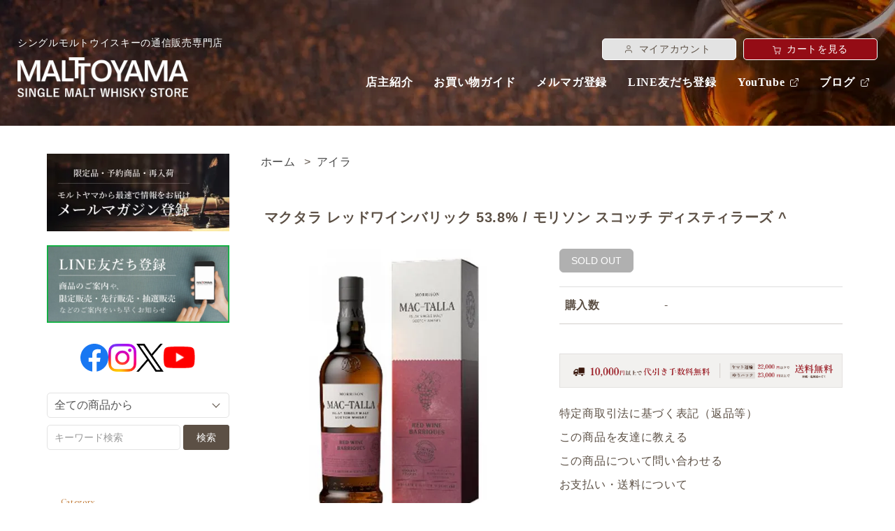

--- FILE ---
content_type: text/html; charset=EUC-JP
request_url: https://e-singlemalt.co.jp/?pid=171401618
body_size: 25045
content:
<!DOCTYPE html PUBLIC "-//W3C//DTD XHTML 1.0 Transitional//EN" "http://www.w3.org/TR/xhtml1/DTD/xhtml1-transitional.dtd">
<html xmlns:og="http://ogp.me/ns#" xmlns:fb="http://www.facebook.com/2008/fbml" xmlns:mixi="http://mixi-platform.com/ns#" xmlns="http://www.w3.org/1999/xhtml" xml:lang="ja" lang="ja" dir="ltr">
<head>
<meta http-equiv="content-type" content="text/html; charset=euc-jp" />
<meta http-equiv="X-UA-Compatible" content="IE=edge,chrome=1" />
<title>マクタラ レッドワインバリック 53.8% / モリソン スコッチ ディスティラーズ ^- シングルモルト通販モルトヤマ</title>
<meta name="Keywords" content="マクタラ,モリソン スコッチ ディスティラーズ,シングルモルト,ウイスキー,通販" />
<meta name="Description" content="マクタラ レッドワインバリック 53.8% / モリソン スコッチ ディスティラーズ ^のご案内です。本商品は、シングルモルトウイスキー専門店　シングルモルト通販モルトヤマにてご購入いただけます。" />
<meta name="Author" content="シングルモルト通販モルトヤマ" />
<meta name="Copyright" content="シングルモルト通販モルトヤマ(とやま健康生きがいセンター)" />
<meta http-equiv="content-style-type" content="text/css" />
<meta http-equiv="content-script-type" content="text/javascript" />
<link rel="stylesheet" href="https://e-singlemalt.co.jp/css/framework/colormekit.css" type="text/css" />
<link rel="stylesheet" href="https://e-singlemalt.co.jp/css/framework/colormekit-responsive.css" type="text/css" />
<link rel="stylesheet" href="https://img15.shop-pro.jp/PA01210/022/css/33/index.css?cmsp_timestamp=20241105105657" type="text/css" />
<link rel="stylesheet" href="https://img15.shop-pro.jp/PA01210/022/css/33/product.css?cmsp_timestamp=20241105105657" type="text/css" />

<link rel="alternate" type="application/rss+xml" title="rss" href="https://e-singlemalt.co.jp/?mode=rss" />
<link rel="alternate" media="handheld" type="text/html" href="https://e-singlemalt.co.jp/?prid=171401618" />
<script type="text/javascript" src="//ajax.googleapis.com/ajax/libs/jquery/1.7.2/jquery.min.js" ></script>
<meta property="og:title" content="マクタラ レッドワインバリック 53.8% / モリソン スコッチ ディスティラーズ ^- シングルモルト通販モルトヤマ" />
<meta property="og:description" content="マクタラ レッドワインバリック 53.8% / モリソン スコッチ ディスティラーズ ^のご案内です。本商品は、シングルモルトウイスキー専門店　シングルモルト通販モルトヤマにてご購入いただけます。" />
<meta property="og:url" content="https://e-singlemalt.co.jp?pid=171401618" />
<meta property="og:site_name" content="モルトヤマ" />
<meta property="og:image" content="https://img15.shop-pro.jp/PA01210/022/product/171401618.jpg?cmsp_timestamp=20221111151837"/>
<!-- Google Tag Manager -->
<script>(function(w,d,s,l,i){w[l]=w[l]||[];w[l].push({'gtm.start':
new Date().getTime(),event:'gtm.js'});var f=d.getElementsByTagName(s)[0],
j=d.createElement(s),dl=l!='dataLayer'?'&l='+l:'';j.async=true;j.src=
'https://www.googletagmanager.com/gtm.js?id='+i+dl;f.parentNode.insertBefore(j,f);
})(window,document,'script','dataLayer','GTM-5X3GMMVS');</script>
<!-- End Google Tag Manager -->

<!-- Facebook Pixel Code -->
<script>
!function(f,b,e,v,n,t,s){if(f.fbq)return;n=f.fbq=function(){n.callMethod?
n.callMethod.apply(n,arguments):n.queue.push(arguments)};if(!f._fbq)f._fbq=n;
n.push=n;n.loaded=!0;n.version='2.0';n.queue=[];t=b.createElement(e);t.async=!0;
t.src=v;s=b.getElementsByTagName(e)[0];s.parentNode.insertBefore(t,s)}(window,
document,'script','//connect.facebook.net/en_US/fbevents.js');

fbq('init', '895874043829418');
fbq('track', "PageView");</script>
<noscript><img height="1" width="1" style="display:none"
src="https://www.facebook.com/tr?id=895874043829418&ev=PageView&noscript=1"
/></noscript>
<!-- End Facebook Pixel Code -->
<script>
  var Colorme = {"page":"product","shop":{"account_id":"PA01210022","title":"\u30e2\u30eb\u30c8\u30e4\u30de"},"basket":{"total_price":0,"items":[]},"customer":{"id":null},"inventory_control":"product","product":{"shop_uid":"PA01210022","id":171401618,"name":"\u30de\u30af\u30bf\u30e9 \u30ec\u30c3\u30c9\u30ef\u30a4\u30f3\u30d0\u30ea\u30c3\u30af 53.8% \/ \u30e2\u30ea\u30bd\u30f3 \u30b9\u30b3\u30c3\u30c1 \u30c7\u30a3\u30b9\u30c6\u30a3\u30e9\u30fc\u30ba ^","model_number":"","stock_num":0,"sales_price":9035,"sales_price_including_tax":9938,"variants":[],"category":{"id_big":1492433,"id_small":0},"groups":[],"members_price":9035,"members_price_including_tax":9938}};

  (function() {
    function insertScriptTags() {
      var scriptTagDetails = [{"src":"https:\/\/free-shipping-notifier-assets.colorme.app\/shop.js","integrity":null}];
      var entry = document.getElementsByTagName('script')[0];

      scriptTagDetails.forEach(function(tagDetail) {
        var script = document.createElement('script');

        script.type = 'text/javascript';
        script.src = tagDetail.src;
        script.async = true;

        if( tagDetail.integrity ) {
          script.integrity = tagDetail.integrity;
          script.setAttribute('crossorigin', 'anonymous');
        }

        entry.parentNode.insertBefore(script, entry);
      })
    }

    window.addEventListener('load', insertScriptTags, false);
  })();
</script>

<script async src="https://www.googletagmanager.com/gtag/js?id=G-44EXKQ4Z6B"></script>
<script>
  window.dataLayer = window.dataLayer || [];
  function gtag(){dataLayer.push(arguments);}
  gtag('js', new Date());
  
      gtag('config', 'G-44EXKQ4Z6B', (function() {
      var config = {};
      if (Colorme && Colorme.customer && Colorme.customer.id != null) {
        config.user_id = Colorme.customer.id;
      }
      return config;
    })());
  
  </script><script type="text/javascript">
  document.addEventListener("DOMContentLoaded", function() {
    gtag("event", "view_item", {
      currency: "JPY",
      value: Colorme.product.sales_price_including_tax,
      items: [
        {
          item_id: Colorme.product.id,
          item_name: Colorme.product.name
        }
      ]
    });
  });
</script><script async src="https://zen.one/analytics.js"></script>
</head>
<body>
<meta name="colorme-acc-payload" content="?st=1&pt=10029&ut=171401618&at=PA01210022&v=20260129162839&re=&cn=080a7eee75ed28a62b28d7f75ea0f060" width="1" height="1" alt="" /><script>!function(){"use strict";Array.prototype.slice.call(document.getElementsByTagName("script")).filter((function(t){return t.src&&t.src.match(new RegExp("dist/acc-track.js$"))})).forEach((function(t){return document.body.removeChild(t)})),function t(c){var r=arguments.length>1&&void 0!==arguments[1]?arguments[1]:0;if(!(r>=c.length)){var e=document.createElement("script");e.onerror=function(){return t(c,r+1)},e.src="https://"+c[r]+"/dist/acc-track.js?rev=3",document.body.appendChild(e)}}(["acclog001.shop-pro.jp","acclog002.shop-pro.jp"])}();</script>
<noscript><iframe src="https://www.googletagmanager.com/ns.html?id=GTM-5X3GMMVS"
    height="0" width="0" style="display:none;visibility:hidden"></iframe></noscript>
    
    
    <script src="https://img.shop-pro.jp/tmpl_js/68/jquery.tile.js"></script>
    <script src="https://img.shop-pro.jp/tmpl_js/68/jquery.skOuterClick.js"></script>
    <script src="https://img.shop-pro.jp/tmpl_js/68/smoothscroll.js"></script>
    <script type="text/javascript">
    // viewport
    var viewport = document.createElement('meta');
    viewport.setAttribute('name', 'viewport');
    viewport.setAttribute('content', 'width=device-width, initial-scale=1.0, maximum-scale=1.0');
    document.getElementsByTagName('head')[0].appendChild(viewport);
    $(function(){
      $(window).scroll(function () {
        if($(this).scrollTop() > 200) {
          $('#pagetop').fadeIn('fast');
        } else {
          $('#pagetop').fadeOut('fast');
        }
      });
    });
    </script>
    
    <div class="cart_in_modal__bg show_while_cart_in_connecting spinner" style="display: none;"></div>
    <div id="wrapper">
      <div id="header-wrapper">
        <div class="">
          <div id="header" class="row">
            <div class="header-headline-nav col-lg-12 col hidden-tablet hidden-phone yu-mincho">
              <div class="pull-right icon-white">
                  <a href="https://e-singlemalt.co.jp/cart/proxy/basket?shop_id=PA01210022&shop_domain=e-singlemalt.co.jp" class="header-btn bg-red btn-viewcart">
                    <span class="icon icon-cart">カートを見る</span>
                  </a>
              </div>
              <div class="pull-right">
                <ul>
                  <li>
                    <a href="https://e-singlemalt.co.jp/?mode=myaccount" class="header-btn"><span class="icon icon-man">マイアカウント</span></a>
                  </li>
    
                </ul>
              </div>
            </div>
            <div class="header-nav-phone hidden-desktop yu-mincho">
              <span class="nav-btn-phone">
                <img class="nav-btn-phone-open" src="https://img15.shop-pro.jp/PA01210/022/etc/menu-btn-white.png?cmsp_timestamp=20230201111711" width="24" height="22" />
                <img class="nav-btn-phone-close" src="https://img15.shop-pro.jp/PA01210/022/etc/menu-btn-close-white.png?cmsp_timestamp=20230206173341" width="22" height="22" />
              </span>
              <div class="header-nav-lst-phone">
                <div class="px-3">
                  <div class="header-headline-nav header-headline-nav-sp yu-mincho">
                    <div class="">
                      <a href="https://e-singlemalt.co.jp/?mode=myaccount" class="header-btn"><span class="icon icon-man">マイアカウント</span></a>
                    </div>
                    <div class="icon-white">
                      <a href="https://e-singlemalt.co.jp/cart/proxy/basket?shop_id=PA01210022&shop_domain=e-singlemalt.co.jp" class="header-btn bg-red btn-viewcart">
                        <span class="icon icon-cart">カートを見る</span>
                      </a>
                  </div>
                  </div>
                  <a href="https://esinglemalt.shop-pro.jp/customer/newsletter/subscriptions/new" class="banner-mail-sp banner-mail-sp1">
                    <img src="https://img15.shop-pro.jp/PA01210/022/etc/maltoyama_mail.jpg?cmsp_timestamp=20230308154605" alt="メールマガジン登録" width="306" height="130" class="banner-mail banner-mail1">
                  </a>
                  
                  <a href="https://e-singlemalt.co.jp/?mode=f23" class="banner-mail-sp">
                    <img src="https://img15.shop-pro.jp/PA01210/022/etc_base64/YmFubmVyX2xpbmU.jpg?cmsp_timestamp=20241003105227" alt="line友だち登録" width="310" height="131.7" class="banner-mail">
                  </a>
                  <div class="side-sns">
                    <a href="https://www.facebook.com/esinglemalt" target="_blank" rel="noopener noreferrer" class="side-sns-item">
                      <img src="https://img15.shop-pro.jp/PA01210/022/etc/facebook.png?cmsp_timestamp=20230202134901" alt="facebook" width="40" height="40">
                    </a>
                    <a href="https://www.instagram.com/maltoyama_shimono/" target="_blank" rel="noopener noreferrer" class="side-sns-item">
                      <img src="https://img15.shop-pro.jp/PA01210/022/etc/instagram.png?cmsp_timestamp=20230202134901" alt="instagram" width="40" height="40">
                    </a>
                    <a href="https://twitter.com/esinglemalt" target="_blank" rel="noopener noreferrer" class="side-sns-item">
                      <img src="https://img15.shop-pro.jp/PA01210/022/etc_base64/aWNvbi14X2JsYWNr.png?cmsp_timestamp=20240528140456" alt="X" width="39" height="39">
                    </a>
                    <a href="https://www.youtube.com/channel/UCugxcxjO5sQDC_5HqdC0U6g" target="_blank" rel="noopener noreferrer" class="side-sns-item">
                      <img src="https://img15.shop-pro.jp/PA01210/022/etc/youtube.png?cmsp_timestamp=20230202134901" alt="YouTube" width="45" height="31">
                    </a>
                  </div>    
                                    <div class="side-section">
                    <form action="https://e-singlemalt.co.jp/" method="GET">
                      <input type="hidden" name="mode" value="srh" /><input type="hidden" name="sort" value="n" />
                      <div class="search-select-wrap">
                        <select name="cid" class="search-select yu-gothic">
                          <option value="">全ての商品から</option>
                          <option value="1492433,0">アイラ</option><option value="1492432,0">スペイサイド</option><option value="1492434,0">キャンベルタウン</option><option value="1492448,0">ローランド</option><option value="1492449,0">北ハイランド</option><option value="1492450,0">東ハイランド</option><option value="1492451,0">西ハイランド</option><option value="1492453,0">南ハイランド</option><option value="1492454,0">アイランズ</option><option value="1492456,0">ジャパニーズウイスキー(日本のウイスキー)</option><option value="1661208,0">ブレンデッドモルト</option><option value="1654900,0">ブレンデッド・スコッチ・ウイスキー</option><option value="2340301,0">アイリッシュウイスキー</option><option value="1601135,0">イングリッシュウイスキー</option><option value="2340573,0">アメリカンウイスキー</option><option value="2340575,0">グレーンウイスキー</option><option value="1644557,0">その他のウイスキー</option><option value="1762288,0">ブランデー</option><option value="1669787,0">ラム</option><option value="2340571,0">ジン</option><option value="2375037,0">シェリー</option><option value="2340576,0">リキュール</option><option value="1493134,0">その他の食品・酒類</option><option value="1493135,0">グッズ・アイテム</option>                        </select>
                      </div>
                      <div class="row">
                        <input type="text" name="keyword" class="search-box"  placeholder="キーワード検索"/>
                        <input type="submit" class="btn btn-01 search-btn" value="検索" />
                      </div>
                    </form>
                  </div>
                </div>
                <div class="header-nav-category">
                                                            <div class="side-section">
                        
                  <div class="sideBox">
                    <h3 class="side-h3-sp yu-mincho acc-content-Btn">蒸留所・<span class="d-inline-block">カテゴリーから探す</span></h3>
                  <dl class="acc-content-child">
                    <dt class="more acc-content-Btn">アイラ (アイラ島)</dt>
                    <div class="acc-content-child">
                      <div class="side-section-item-wrap">
                      <dd><a href="https://e-singlemalt.co.jp/?mode=cate&amp;cbid=1492433&amp;csid=2&amp;sort=n">アードベッグ</a></dd>
                      <dd><a href="https://e-singlemalt.co.jp/?mode=cate&amp;cbid=1492433&amp;csid=4&amp;sort=n">カリラ</a></dd>
                      <dd><a href="https://e-singlemalt.co.jp/?mode=cate&amp;cbid=1492433&amp;csid=3&amp;sort=n">ラフロイグ</a></dd>
                      <dd><a href="https://e-singlemalt.co.jp/?mode=cate&amp;cbid=1492433&amp;csid=6&amp;sort=n">キルホーマン</a></dd>
                      <dd><a href="https://e-singlemalt.co.jp/?mode=cate&amp;cbid=1492433&amp;csid=8&amp;sort=n">ブナハーブン</a></dd>
                      <dd><a href="https://e-singlemalt.co.jp/?mode=cate&amp;cbid=1492433&amp;csid=7&amp;sort=n">ブリックラディック(ブルイックラディ)</a></dd>
                      <dd><a href="https://e-singlemalt.co.jp/?mode=cate&amp;cbid=1492433&amp;csid=5&amp;sort=n">ボウモア</a></dd>
                      <dd><a href="https://e-singlemalt.co.jp/?mode=cate&amp;cbid=1492433&amp;csid=1&amp;sort=n">ラガヴーリン(ラガブーリン)</a></dd>
                      <dd><a href="https://e-singlemalt.co.jp/?mode=cate&cbid=1492433&csid=9&sort=n">ポートエレン</a></dd>
                    </div>
                    </div>
                    
                    <dt class="more acc-content-Btn">スペイサイド</dt>
                    <div class="acc-content-child">
                      <div class="side-section-item-wrap">
                      <dd><a href="https://e-singlemalt.co.jp/?mode=cate&amp;cbid=1492432&amp;csid=1&amp;sort=n">マッカラン</a></dd>
                      <dd><a href="https://e-singlemalt.co.jp/?mode=cate&amp;cbid=1492432&amp;csid=2&amp;sort=n">ベンリアック</a></dd>
                      <dd><a href="https://e-singlemalt.co.jp/?mode=cate&amp;cbid=1492432&amp;csid=16&amp;sort=n">インペリアル</a></dd>
                    <dd><a href="https://e-singlemalt.co.jp/?mode=cate&amp;cbid=1492432&amp;csid=12&amp;sort=n">モートラック</a></dd>
                    <dd><a href="https://e-singlemalt.co.jp/?mode=cate&amp;cbid=1492432&amp;csid=13&amp;sort=n">ザ・グレンリベット</a></dd>
                    <dd><a href="https://e-singlemalt.co.jp/?mode=cate&amp;cbid=1492432&amp;csid=14&amp;sort=n">クラガンモア</a></dd>
                    <dd><a href="https://e-singlemalt.co.jp/?mode=cate&amp;cbid=1492432&amp;csid=15&amp;sort=n">グレンファークラス</a></dd>
                    <dd><a href="https://e-singlemalt.co.jp/?mode=cate&cbid=1492432&csid=17&sort=n">グレンバーギー</a></dd>
                    <dd><a href="https://e-singlemalt.co.jp/?mode=cate&cbid=1492432&csid=18&sort=n">グレンロッシー</a></dd>
                    <dd><a href="https://e-singlemalt.co.jp/?mode=cate&cbid=1492432&csid=23&sort=n">グレンキース</a></dd>
                    <dd><a href="https://e-singlemalt.co.jp/?mode=cate&amp;cbid=1492432&amp;csid=11&amp;sort=n">グレンフィディック</a></dd>
                    <dd><a href="https://e-singlemalt.co.jp/?mode=cate&amp;cbid=1492432&amp;csid=3&amp;sort=n">リンクウッド</a></dd>
                    <dd><a href="https://e-singlemalt.co.jp/?mode=cate&amp;cbid=1492432&amp;csid=4&amp;sort=n">ベンロマック</a></dd>
                    <dd><a href="https://e-singlemalt.co.jp/?mode=cate&amp;cbid=1492432&amp;csid=5&amp;sort=n">ロングモーン</a></dd>
                    <dd><a href="https://e-singlemalt.co.jp/?mode=cate&amp;cbid=1492432&amp;csid=6&amp;sort=n">ミルトンダフ</a></dd>
                    <dd><a href="https://e-singlemalt.co.jp/?mode=cate&amp;cbid=1492432&amp;csid=7&amp;sort=n">オスロスク</a></dd>
                    <dd><a href="https://e-singlemalt.co.jp/?mode=cate&amp;cbid=1492432&amp;csid=8&amp;sort=n">グレングラント</a></dd>
                    <dd><a href="https://e-singlemalt.co.jp/?mode=cate&amp;cbid=1492432&amp;csid=9&amp;sort=n">グレンロセス</a></dd>
                    <dd><a href="https://e-singlemalt.co.jp/?mode=cate&amp;cbid=1492432&amp;csid=10&amp;sort=n">バルヴェニー</a></dd>
                    <dd><a href="https://e-singlemalt.co.jp/?mode=cate&cbid=1492432&csid=20&sort=n">オルトモア</a></dd>
                    <dd><a href="https://e-singlemalt.co.jp/?mode=cate&cbid=1492432&csid=21&sort=n">グレントファース</a></dd>
                    <dd><a href="https://e-singlemalt.co.jp/?mode=cate&cbid=1492432&csid=22&sort=n">トミントール</a></dd>
                    <dd><a href="https://e-singlemalt.co.jp/?mode=cate&cbid=1492432&csid=19&sort=n">アベラワー</a></dd>
                    <dd><a href="https://e-singlemalt.co.jp/?mode=cate&cbid=1492432&csid=24&sort=n">ダルユーイン</a></dd>
                    <dd><a href="https://e-singlemalt.co.jp/?mode=cate&cbid=1492432&csid=25&sort=n">トーモア</a></dd>
                    <dd><a href="https://e-singlemalt.co.jp/?mode=cate&cbid=1492432&csid=26&sort=n">グレンエルギン</a></dd>
                    <dd><a href="https://e-singlemalt.co.jp/?mode=cate&cbid=1492432&csid=27&sort=n">グレンスペイ</a></dd>
                    <dd><a href="https://e-singlemalt.co.jp/?mode=cate&cbid=1492432&csid=28&sort=n">タムデュー</a></dd>
                    <dd><a href="https://e-singlemalt.co.jp/?mode=cate&cbid=1492432&csid=29&sort=n">スペイバーン</a></dd>
                    <dd><a href="https://e-singlemalt.co.jp/?mode=cate&cbid=1492432&csid=30&sort=n">ブレイヴァル(ブレイズ・オブ・グレンリベット)</a></dd>
                    <dd><a href="https://e-singlemalt.co.jp/?mode=cate&cbid=1492432&csid=32&sort=n">ストラスアイラ</a></dd>
                    <dd><a href="https://e-singlemalt.co.jp/?mode=cate&cbid=1492432&csid=33&sort=n">キャパドニック</a></dd>
                    <dd><a href="https://e-singlemalt.co.jp/?mode=cate&cbid=1492432&csid=35&sort=n">グレンダラン(グレンデュラン)</a></dd>
                    <dd><a href="https://e-singlemalt.co.jp/?mode=cate&cbid=1492432&csid=34&sort=n">グレンアラヒー</a></dd>
                    <dd><a href="https://e-singlemalt.co.jp/?mode=cate&cbid=1492432&csid=36&sort=n">クレイゲラヒ(クレイゲラキ)</a></dd>
                    <dd><a href="https://e-singlemalt.co.jp/?mode=cate&cbid=1492432&csid=37&sort=n">キニンヴィ</a></dd>
                    <dd><a href="https://e-singlemalt.co.jp/?mode=cate&cbid=1492432&csid=38&sort=n">ノッカンドゥ</a></dd>
                    <dd><a href="https://e-singlemalt.co.jp/?mode=cate&cbid=1492432&csid=39&sort=n">マノックモア</a></dd>
                    <dd><a href="https://e-singlemalt.co.jp/?mode=cate&cbid=1492432&csid=40&sort=n">グレンマレイ</a></dd>
                    <dd><a href="https://e-singlemalt.co.jp/?mode=cate&cbid=1492432&csid=41&sort=n">ストラスミル</a></dd>
                    <dd><a href="https://e-singlemalt.co.jp/?mode=cate&cbid=1492432&csid=42&sort=n">バルメナック</a></dd>
                    <dd><a href="https://e-singlemalt.co.jp/?mode=cate&cbid=1492432&csid=43&sort=n">ベンリネス</a></dd>
                    <dd><a href="https://e-singlemalt.co.jp/?mode=cate&cbid=1492432&csid=44&sort=n">ピティヴァイク(ピティヴェアック)</a></dd>
                    <dd><a href="https://e-singlemalt.co.jp/?mode=cate&cbid=1492432&csid=45&sort=n">タムナヴーリン</a></dd>
                    <dd><a href="https://e-singlemalt.co.jp/?mode=cate&cbid=1492432&csid=46&sort=n">インチガワー</a></dd>
                    <dd><a href="https://e-singlemalt.co.jp/?mode=cate&cbid=1492432&csid=47&sort=n">ダフタウン</a></dd>
                    <dd><a href="https://e-singlemalt.co.jp/?mode=cate&cbid=1492432&csid=48&sort=n">カーデュ</a></dd>
                  </div>
                  </div>
    
                  <dt class="more acc-content-Btn">キャンベルタウン</dt>
                  <div class="acc-content-child">
                    <div class="side-section-item-wrap">
                      <dd><a href="https://e-singlemalt.co.jp/?mode=cate&amp;cbid=1492434&amp;csid=1&amp;sort=n">スプリングバンク</a></dd>
                      <dd><a href="https://e-singlemalt.co.jp/?mode=cate&cbid=1492434&csid=2&sort=n">ロングロウ(スプリングバンク蒸溜所)</a></dd>
                      <dd><a href="https://e-singlemalt.co.jp/?mode=cate&cbid=1492434&csid=3&sort=n">グレンスコシア</a></dd>
                      <dd><a href="https://e-singlemalt.co.jp/?mode=cate&cbid=1492434&csid=4&sort=n">キルケラン(グレンガイル蒸溜所)</a></dd>
                    </div>
                  </div>
                  
                  <dt class="more acc-content-Btn">ローランド</dt>
                    <div class="acc-content-child">
                      <div class="side-section-item-wrap">
                        <dd><a href="https://e-singlemalt.co.jp/?mode=cate&amp;cbid=1492448&amp;csid=1&amp;sort=n">ローズバンク</a></dd>
                        <dd><a href="https://e-singlemalt.co.jp/?mode=cate&cbid=1492448&csid=2&sort=n">オーヘントッシャン</a></dd>
                        <dd><a href="https://e-singlemalt.co.jp/?mode=cate&cbid=1492448&csid=3&sort=n">リトルミル</a></dd>
                        <dd><a href="https://e-singlemalt.co.jp/?mode=cate&cbid=1492448&csid=4&sort=n">アナンデール</a></dd>
                      </div>
                    </div>
                    <dt class="more acc-content-Btn">北ハイランド</dt>
                    <div class="acc-content-child">
                      <div class="side-section-item-wrap">
                        <dd><a href="https://e-singlemalt.co.jp/?mode=cate&amp;cbid=1492449&amp;csid=1&amp;sort=n">クライヌリッシュ</a></dd>
                        <dd><a href="https://e-singlemalt.co.jp/?mode=cate&amp;cbid=1492449&amp;csid=5&amp;sort=n">トマーティン</a></dd>
                        <dd><a href="https://e-singlemalt.co.jp/?mode=cate&amp;cbid=1492449&amp;csid=3&amp;sort=n">グレンモーレンジィ</a></dd>
                      <dd><a href="https://e-singlemalt.co.jp/?mode=cate&amp;cbid=1492449&amp;csid=4&amp;sort=n">プルトニー</a></dd>
                      <dd><a href="https://e-singlemalt.co.jp/?mode=cate&amp;cbid=1492449&amp;csid=2&amp;sort=n">ダルモア</a></dd>
                      <dd><a href="https://e-singlemalt.co.jp/?mode=cate&cbid=1492449&csid=6&sort=n">バルブレア</a></dd>
                    <dd><a href="https://e-singlemalt.co.jp/?mode=cate&cbid=1492449&csid=7&sort=n">スペイサイド(蒸留所)</a></dd>
                    <dd><a href="https://e-singlemalt.co.jp/?mode=cate&cbid=1492449&csid=8&sort=n">グレンオード(オード)</a></dd>
                    <dd><a href="https://e-singlemalt.co.jp/?mode=cate&cbid=1492449&csid=9&sort=n">バルブレア</a></dd>
                    <dd><a href="https://e-singlemalt.co.jp/?mode=cate&cbid=1492449&csid=11&sort=n">ウルフバーン</a></dd>
                    <dd><a href="https://e-singlemalt.co.jp/?mode=cate&cbid=1492449&csid=12&sort=n">ティーニニック</a></dd>
                    <dd><a href="https://e-singlemalt.co.jp/?mode=cate&cbid=1492449&csid=13&sort=n">ロイヤルブラックラ</a></dd>
                    <dd><a href="https://e-singlemalt.co.jp/?mode=cate&cbid=1492449&csid=14&sort=n">ダルウィニー</a></dd>
                  </div>
                  </div>
                    <dt class="more acc-content-Btn">東ハイランド</dt>
                    <div class="acc-content-child">
                      <div class="side-section-item-wrap">
                        <dd><a href="https://e-singlemalt.co.jp/?mode=cate&amp;cbid=1492450&amp;csid=1&amp;sort=n">グレングラッサ</a></dd>
                        <dd><a href="https://e-singlemalt.co.jp/?mode=cate&amp;cbid=1492450&amp;csid=2&amp;sort=n">グレンドロナック</a></dd>
                        <dd><a href="https://e-singlemalt.co.jp/?mode=cate&cbid=1492450&csid=3&sort=n">グレンカダム</a></dd>
                      <dd><a href="https://e-singlemalt.co.jp/?mode=cate&cbid=1492450&csid=4&sort=n">フェッターケアン</a></dd>
                      <dd><a href="https://e-singlemalt.co.jp/?mode=cate&cbid=1492450&csid=6&sort=n">グレンギリー</a></dd>
                      <dd><a href="https://e-singlemalt.co.jp/?mode=cate&cbid=1492450&csid=5&sort=n">マクダフ</a></dd>
                      <dd><a href="https://e-singlemalt.co.jp/?mode=cate&cbid=1492450&csid=7&sort=n">ロイヤル・ロッホナガー</a></dd>
                      <dd><a href="https://e-singlemalt.co.jp/?mode=cate&cbid=1492450&csid=8&sort=n">グレネスク</a></dd>
                      <dd><a href="https://e-singlemalt.co.jp/?mode=cate&cbid=1492450&csid=9&sort=n">アードモア</a></dd>
                      <dd><a href="https://e-singlemalt.co.jp/?mode=cate&cbid=1492450&csid=9&sort=n">ノックデュー</a></dd>
                      <dd><a href="https://e-singlemalt.co.jp/?mode=cate&cbid=1492450&csid=10&sort=n">ノックデュー</a></dd>
                    </div>
                    </div>
                    <dt class="more acc-content-Btn">西ハイランド</dt>
                    <div class="acc-content-child">
                      <div class="side-section-item-wrap">
                        <dd><a href="https://e-singlemalt.co.jp/?mode=cate&cbid=1492451&csid=2&sort=n">ベンネヴィス(ベンネビス)</a></dd>
                      </div>
                    </div>
          
                    <dt class="more acc-content-Btn">南ハイランド</dt>
                    <div class="acc-content-child">
                      <div class="side-section-item-wrap">
                        <dd><a href="https://e-singlemalt.co.jp/?mode=cate&amp;cbid=1492453&amp;csid=1&amp;sort=n">グレンゴイン</a></dd>
                        <dd><a href="https://e-singlemalt.co.jp/?mode=cate&amp;cbid=1492453&amp;csid=2&amp;sort=n">グレンタレット</a></dd>
                    <dd><a href="https://e-singlemalt.co.jp/?mode=cate&cbid=1492453&csid=3&sort=n">アバフェルディ</a></dd>
                    <dd><a href="https://e-singlemalt.co.jp/?mode=cate&cbid=1492453&csid=4&sort=n">エドラダワー</a></dd>
                    <dd><a href="https://e-singlemalt.co.jp/?mode=cate&cbid=1492453&csid=5&sort=n">ブレアアソール</a></dd>
                    <dd><a href="https://e-singlemalt.co.jp/?mode=cate&cbid=1492453&csid=6&sort=n">ディーンストン</a></dd>
                    <dd><a href="https://e-singlemalt.co.jp/?mode=cate&cbid=1492453&csid=7&sort=n">ロッホローモンド</a></dd>
                    <dd><a href="https://e-singlemalt.co.jp/?mode=cate&cbid=1492453&csid=8&sort=n">タリバーディン</a></dd>
                  </div>
                  </div>
          
                    <dt class="more acc-content-Btn">アイランズ</dt>
                    <div class="acc-content-child">
                      <div class="side-section-item-wrap">
                        <dd><a href="https://e-singlemalt.co.jp/?mode=cate&amp;cbid=1492454&amp;csid=1&amp;sort=n">ハイランドパーク</a></dd>
                        <dd><a href="https://e-singlemalt.co.jp/?mode=cate&amp;cbid=1492454&amp;csid=2&amp;sort=n">タリスカー</a></dd>
                        <dd><a href="https://e-singlemalt.co.jp/?mode=cate&amp;cbid=1492454&amp;csid=3&amp;sort=n">アイル・オブ・ジュラ</a></dd>
                        <dd><a href="https://e-singlemalt.co.jp/?mode=cate&cbid=1492454&csid=4&sort=n"アイル・オブ・アラン>アラン</a></dd>
                        <dd><a href="https://e-singlemalt.co.jp/?mode=cate&cbid=1492454&csid=5&sort=n">トバモリー(レダイグ)</a></dd>
                        <dd><a href="https://e-singlemalt.co.jp/?mode=cate&cbid=1492454&csid=6&sort=n">スキャパ</a></dd>
                      </div>
                    </div>
                    <dt class="more acc-content-Btn">ジャパニーズ・ウイスキー</dt>
                    <div class="acc-content-child">
                      <div class="side-section-item-wrap">
                        <dd><a href="https://e-singlemalt.co.jp/?mode=cate&cbid=1492456&csid=1&sort=n">ベンチャーウイスキー(秩父蒸留所など)</a></dd>
                        <dd><a href="https://e-singlemalt.co.jp/?mode=cate&cbid=1492456&csid=2&sort=n">あかし(江井ヶ嶋酒造)</a></dd>
                      <dd><a href="https://e-singlemalt.co.jp/?mode=cate&cbid=1492456&csid=3&sort=n">三郎丸蒸溜所(若鶴酒造)</a></dd>
                      <dt><a href="https://e-singlemalt.co.jp/?mode=cate&csid=0&cbid=1661208">ブレンデッドモルト</a></dt>
                      <dt><a href="https://e-singlemalt.co.jp/?mode=cate&cbid=1661208&csid=0&sort=n">ブレンデッドウイスキー</a></dt>
                      <dt><a href="https://e-singlemalt.co.jp/?mode=cate&cbid=2340301&csid=0&sort=n">アイリッシュウイスキー</a></dt>
                      <dt><a href="https://e-singlemalt.co.jp/?mode=cate&cbid=2340573&csid=0&sort=n">アメリカンウイスキー</a></dt>
                      <dt><a href="https://e-singlemalt.co.jp/?mode=cate&cbid=2340575&csid=0&sort=n">グレーンウイスキー</a></dt>
                    </div>
                    </div>
    
                    <dt><a href="https://e-singlemalt.co.jp/?mode=cate&csid=0&cbid=1661208">ブレンデッドモルト</a></dt>
                    <dt><a href="https://e-singlemalt.co.jp/?mode=cate&csid=0&cbid=1654900">ブレンデッド・スコッチ・ウイスキー</a></dt>
                    <dt><a href="https://e-singlemalt.co.jp/?mode=cate&csid=0&cbid=2340301">アイリッシュウイスキー</a></dt>
    
                    <dt class="more acc-content-Btn">イングリッシュウイスキー</dt>
                    <div class="acc-content-child">
                      <div class="side-section-item-wrap">
                        <dd><a href="https://e-singlemalt.co.jp/?mode=cate&cbid=1601135&csid=1&sort=n">セント・ジョージズ</a></dd>
                      </div>
                    </div>
    
                    <dt><a href="https://e-singlemalt.co.jp/?mode=cate&csid=0&cbid=2340573">アメリカンウイスキー</a></dt>
                    <dt><a href="https://e-singlemalt.co.jp/?mode=cate&csid=0&cbid=2340575">グレーンウイスキー</a></dt>
          
                    <dt class="more acc-content-Btn">その他のウイスキー</dt>
                    <div class="acc-content-child">
                      <div class="side-section-item-wrap">
                        <dd><a href="https://e-singlemalt.co.jp/?mode=cate&cbid=1644557&csid=2&sort=n">ブラックスネーク(ブラックアダー)</a></dd>
                        <dd><a href="https://e-singlemalt.co.jp/?mode=cate&cbid=1644557&csid=4&sort=n">レッドスネーク(ブラックアダー)</a></dd>
                        <dd><a href="https://e-singlemalt.co.jp/?mode=cate&cbid=1644557&csid=1&sort=n">カバラン(カヴァラン・KAVALAN (※台湾))</a></dd>
                      <dd><a href="https://e-singlemalt.co.jp/?mode=cate&cbid=1644557&csid=3&sort=n">アムルット(※インド)</a></dd>
                      <dd><a href="https://e-singlemalt.co.jp/?mode=cate&cbid=1644557&csid=5&sort=n">ボックス(BOX(※スウェーデン))</a></dd>
                      <dt><a href="https://e-singlemalt.co.jp/?mode=cate&cbid=1669787&csid=0&sort=n">ラム</a></dt>
                      <dt><a href="https://e-singlemalt.co.jp/?mode=cate&cbid=2340571&csid=0&sort=n">ジン</a></dt>
                    </div>
                    </div>
                    
                    <dt class="more acc-content-Btn">ブランデー</dt>
                    <div class="acc-content-child">
                      <div class="side-section-item-wrap">
                        <dd><a href="https://e-singlemalt.co.jp/?mode=cate&cbid=1762288&csid=1&sort=n">ポールジロー(コニャック)</a></dd>
                      </div>
                    </div>
    
                    <dt><a href="https://e-singlemalt.co.jp/?mode=cate&csid=0&cbid=1669787">ラム</a></dt>
                    <dt><a href="https://e-singlemalt.co.jp/?mode=cate&csid=0&cbid=2340571">ジン</a></dt>
          
                    <dt class="more acc-content-Btn">シェリー</dt>
                    <div class="acc-content-child">
                      <div class="side-section-item-wrap">
                        <dd><a href="https://e-singlemalt.co.jp/?mode=cate&cbid=2375037&csid=1&sort=n">バロン・ミカエラ</a></dd>
                      </div>
                    </div>
                    
                    <dt><a href="https://e-singlemalt.co.jp/?mode=cate&cbid=2340576&csid=0&sort=n">リキュール</a></dt>
                    <dt><a href="https://e-singlemalt.co.jp/?mode=cate&amp;cbid=1493134&amp;csid=0&amp;sort=n">その他の食品・酒類</a></dt>
                    <dt><a href="https://e-singlemalt.co.jp/?mode=cate&amp;cbid=1493135&amp;csid=0&amp;sort=n">グッズ・アイテム</a></dt>
                  </dl>
          
                  </div>
                  
          
                          
                  <div class="sideBox sideBox2">
                    <h3 class="side-h3-sp yu-mincho acc-content-Btn">ボトラー・<span class="d-inline-block">ブランドから探す</span></h3>
                    <div class="acc-content-child">
                    <ul class="side-section-item-wrap">
                                          <li id="group-list" style="background-image:none;"></li>                    <li><a href="https://e-singlemalt.co.jp/?mode=grp&gid=1415192&sort=n">モルトヤマ関連 プライベートボトル</a></li>
                                                              <li><a href="https://e-singlemalt.co.jp/?mode=grp&gid=3135891&sort=n">T&T TOYAMA</a></li>
                                                              <li><a href="https://e-singlemalt.co.jp/?mode=grp&gid=598718&sort=n">オフィシャルボトル(OB)</a></li>
                                                              <li><a href="https://e-singlemalt.co.jp/?mode=grp&gid=720704&sort=n">店主の太鼓判</a></li>
                                                              <li><a href="https://e-singlemalt.co.jp/?mode=grp&gid=1941829&sort=n">送料無料対象商品</a></li>
                                                              <li><a href="https://e-singlemalt.co.jp/?mode=grp&gid=793661&sort=n">特別価格品</a></li>
                                                              <li><a href="https://e-singlemalt.co.jp/?mode=grp&gid=1064919&sort=n">アバディーン・ディスティラーズ</a></li>
                                                              <li><a href="https://e-singlemalt.co.jp/?mode=grp&gid=1047823&sort=n">アクラ・ダ・ファンズ</a></li>
                                                              <li><a href="https://e-singlemalt.co.jp/?mode=grp&gid=825188&sort=n">アスタモリス</a></li>
                                                              <li><a href="https://e-singlemalt.co.jp/?mode=grp&gid=892132&sort=n">アデルフィ</a></li>
                                                              <li><a href="https://e-singlemalt.co.jp/?mode=grp&gid=1428505&sort=n">アベイヒル</a></li>
                                                              <li><a href="https://e-singlemalt.co.jp/?mode=grp&gid=966215&sort=n">アランビック</a></li>
                                                              <li><a href="https://e-singlemalt.co.jp/?mode=grp&gid=1750671&sort=n">アルケミエ(辰巳蒸留所)</a></li>
                                                              <li><a href="https://e-singlemalt.co.jp/?mode=grp&gid=2011117&sort=n">アレキサンダー マーレイ</a></li>
                                                              <li><a href="https://e-singlemalt.co.jp/?mode=grp&gid=1107495&sort=n">イアン・マクロード</a></li>
                                                              <li><a href="https://e-singlemalt.co.jp/?mode=grp&gid=769279&sort=n">インプレッシブカスク</a></li>
                                                              <li><a href="https://e-singlemalt.co.jp/?mode=grp&gid=948692&sort=n">ウィームス</a></li>
                                                              <li><a href="https://e-singlemalt.co.jp/?mode=grp&gid=905810&sort=n">ヴィジュアルフレーバー</a></li>
                                                              <li><a href="https://e-singlemalt.co.jp/?mode=grp&gid=727864&sort=n">ウイスキーエージェンシー</a></li>
                                                              <li><a href="https://e-singlemalt.co.jp/?mode=grp&gid=1015472&sort=n">ザ・ウイスキー・エクスチェンジ</a></li>
                                                              <li><a href="https://e-singlemalt.co.jp/?mode=grp&gid=1020258&sort=n">ウイスキートレイル</a></li>
                                                              <li><a href="https://e-singlemalt.co.jp/?mode=grp&gid=1569838&sort=n">ウイスキーファインド</a></li>
                                                              <li><a href="https://e-singlemalt.co.jp/?mode=grp&gid=948853&sort=n">ウイスキーファスル</a></li>
                                                              <li><a href="https://e-singlemalt.co.jp/?mode=grp&gid=1521784&sort=n">ザ・ウイスキーフープ</a></li>
                                                              <li><a href="https://e-singlemalt.co.jp/?mode=grp&gid=1949734&sort=n">ウイスキーブローカー</a></li>
                                                              <li><a href="https://e-singlemalt.co.jp/?mode=grp&gid=851437&sort=n">ウィスク・イー</a></li>
                                                              <li><a href="https://e-singlemalt.co.jp/?mode=grp&gid=861409&sort=n">ウイスキーベース(オランダ)</a></li>
                                                              <li><a href="https://e-singlemalt.co.jp/?mode=grp&gid=915487&sort=n">ヴィラ・コウタウア</a></li>
                                                              <li><a href="https://e-singlemalt.co.jp/?mode=grp&gid=1603368&sort=n">ウィルソン&モーガン</a></li>
                                                              <li><a href="https://e-singlemalt.co.jp/?mode=grp&gid=600907&sort=n">ザ・ヴィンテージ・モルト・ウイスキー</a></li>
                                                              <li><a href="https://e-singlemalt.co.jp/?mode=grp&gid=915483&sort=n">ウォンテッド</a></li>
                                                              <li><a href="https://e-singlemalt.co.jp/?mode=grp&gid=717148&sort=n">エイコーン</a></li>
                                                              <li><a href="https://e-singlemalt.co.jp/?mode=grp&gid=781367&sort=n">エクスクルーシヴ(クリエイティヴ・ウイスキー社)</a></li>
                                                              <li><a href="https://e-singlemalt.co.jp/?mode=grp&gid=1460078&sort=n">エディションスピリッツ</a></li>
                                                              <li><a href="https://e-singlemalt.co.jp/?mode=grp&gid=772589&sort=n">エルドヴァッテン(Sveska Eldvatten )</a></li>
                                                              <li><a href="https://e-singlemalt.co.jp/?mode=grp&gid=915481&sort=n">エレメンツ・オブ・アイラ</a></li>
                                                              <li><a href="https://e-singlemalt.co.jp/?mode=grp&gid=915482&sort=n">オールドトレインライン</a></li>
                                                              <li><a href="https://e-singlemalt.co.jp/?mode=grp&gid=915480&sort=n">オールドパティキュラー</a></li>
                                                              <li><a href="https://e-singlemalt.co.jp/?mode=grp&gid=905812&sort=n">オールドマスターズ / ジェイムズマッカーサー</a></li>
                                                              <li><a href="https://e-singlemalt.co.jp/?mode=grp&gid=909101&sort=n">OMC(オールド・モルト・カスク)</a></li>
                                                              <li><a href="https://e-singlemalt.co.jp/?mode=grp&gid=1034435&sort=n">カーンモア</a></li>
                                                              <li><a href="https://e-singlemalt.co.jp/?mode=grp&gid=798538&sort=n">カスク＆シスル コレクション</a></li>
                                                              <li><a href="https://e-singlemalt.co.jp/?mode=grp&gid=725170&sort=n">キングスバリー</a></li>
                                                              <li><a href="https://e-singlemalt.co.jp/?mode=grp&gid=1443327&sort=n">キントラ</a></li>
                                                              <li><a href="https://e-singlemalt.co.jp/?mode=grp&gid=720617&sort=n">クライスデール</a></li>
                                                              <li><a href="https://e-singlemalt.co.jp/?mode=grp&gid=1986244&sort=n">クラクストンズ</a></li>
                                                              <li><a href="https://e-singlemalt.co.jp/?mode=grp&gid=818793&sort=n">クーパーズチョイス</a></li>
                                                              <li><a href="https://e-singlemalt.co.jp/?mode=grp&gid=1077166&sort=n">クランデニー</a></li>
                                                              <li><a href="https://e-singlemalt.co.jp/?mode=grp&gid=796264&sort=n">ケイデンヘッド</a></li>
                                                              <li><a href="https://e-singlemalt.co.jp/?mode=grp&gid=948695&sort=n">ゴードン アンド カンパニー</a></li>
                                                              <li><a href="https://e-singlemalt.co.jp/?mode=grp&gid=603147&sort=n">ゴードン＆マクファイル(G＆M、GM)</a></li>
                                                              <li><a href="https://e-singlemalt.co.jp/?mode=grp&gid=945309&sort=n">ゴールデンカスク</a></li>
                                                              <li><a href="https://e-singlemalt.co.jp/?mode=grp&gid=891063&sort=n">コンパスボックス</a></li>
                                                              <li><a href="https://e-singlemalt.co.jp/?mode=grp&gid=972191&sort=n">サマローリ</a></li>
                                                              <li><a href="https://e-singlemalt.co.jp/?mode=grp&gid=1719401&sort=n">サンジバー</a></li>
                                                              <li><a href="https://e-singlemalt.co.jp/?mode=grp&gid=1079664&sort=n">シークレット・トレジャー</a></li>
                                                              <li><a href="https://e-singlemalt.co.jp/?mode=grp&gid=783153&sort=n">シグナトリーヴィテンテージ</a></li>
                                                              <li><a href="https://e-singlemalt.co.jp/?mode=grp&gid=1326254&sort=n">ジュエルズ・オブ・スコットランド</a></li>
                                                              <li><a href="https://e-singlemalt.co.jp/?mode=grp&gid=846393&sort=n">シルバーシール</a></li>
                                                              <li><a href="https://e-singlemalt.co.jp/?mode=grp&gid=855333&sort=n">ザ・シングルモルツ・オブ・スコットランド(ザ・ウイスキー・エクスチェンジ)</a></li>
                                                              <li><a href="https://e-singlemalt.co.jp/?mode=grp&gid=1114096&sort=n">スコッチモルト販売(スコッチモルトセールス)</a></li>
                                                              <li><a href="https://e-singlemalt.co.jp/?mode=grp&gid=1116983&sort=n">セレブレーション オブ ザ カスク</a></li>
                                                              <li><a href="https://e-singlemalt.co.jp/?mode=grp&gid=605822&sort=n">スリーリバーズ(3R)</a></li>
                                                              <li><a href="https://e-singlemalt.co.jp/?mode=grp&gid=789354&sort=n">ダグラスレイン</a></li>
                                                              <li><a href="https://e-singlemalt.co.jp/?mode=grp&gid=825422&sort=n">ダンカンテイラー</a></li>
                                                              <li><a href="https://e-singlemalt.co.jp/?mode=grp&gid=873136&sort=n">ダン・ベーガン(ダンベーガン)</a></li>
                                                              <li><a href="https://e-singlemalt.co.jp/?mode=grp&gid=1381041&sort=n">チーフタンズ</a></li>
                                                              <li><a href="https://e-singlemalt.co.jp/?mode=grp&gid=804582&sort=n">チール・ナン・ノク（スコッチモルト販売）</a></li>
                                                              <li><a href="https://e-singlemalt.co.jp/?mode=grp&gid=947739&sort=n">ティーリング</a></li>
                                                              <li><a href="https://e-singlemalt.co.jp/?mode=grp&gid=919016&sort=n">ディスティラリーコレクション</a></li>
                                                              <li><a href="https://e-singlemalt.co.jp/?mode=grp&gid=607990&sort=n">デュワーラトレー</a></li>
                                                              <li><a href="https://e-singlemalt.co.jp/?mode=grp&gid=992054&sort=n">ネクター</a></li>
                                                              <li><a href="https://e-singlemalt.co.jp/?mode=grp&gid=1493305&sort=n">ドーノッホ</a></li>
                                                              <li><a href="https://e-singlemalt.co.jp/?mode=grp&gid=1719391&sort=n">ノーススター</a></li>
                                                              <li><a href="https://e-singlemalt.co.jp/?mode=grp&gid=905813&sort=n">ハートブラザーズ</a></li>
                                                              <li><a href="https://e-singlemalt.co.jp/?mode=grp&gid=1459950&sort=n">ハイランド・レアード</a></li>
                                                              <li><a href="https://e-singlemalt.co.jp/?mode=grp&gid=799871&sort=n">ハンターレイン</a></li>
                                                              <li><a href="https://e-singlemalt.co.jp/?mode=grp&gid=861408&sort=n">ファイネス・トウイスキー(ドイツ)</a></li>
                                                              <li><a href="https://e-singlemalt.co.jp/?mode=grp&gid=966529&sort=n">ブティックウイスキー</a></li>
                                                              <li><a href="https://e-singlemalt.co.jp/?mode=grp&gid=771288&sort=n">ブラックアダー(ブラッカダー)</a></li>
                                                              <li><a href="https://e-singlemalt.co.jp/?mode=grp&gid=913321&sort=n">プレストンフィールド</a></li>
                                                              <li><a href="https://e-singlemalt.co.jp/?mode=grp&gid=1729287&sort=n">ヘップバーンズチョイス</a></li>
                                                              <li><a href="https://e-singlemalt.co.jp/?mode=grp&gid=605425&sort=n">BBR（ベリーブラザーズ＆ラッド）</a></li>
                                                              <li><a href="https://e-singlemalt.co.jp/?mode=grp&gid=1733343&sort=n">マーレイ・マクダヴィット</a></li>
                                                              <li><a href="https://e-singlemalt.co.jp/?mode=grp&gid=922284&sort=n">マキロップチョイス</a></li>
                                                              <li><a href="https://e-singlemalt.co.jp/?mode=grp&gid=855406&sort=n">マスターピース(ザ・ウイスキー・エクスチェンジ)</a></li>
                                                              <li><a href="https://e-singlemalt.co.jp/?mode=grp&gid=896479&sort=n">ムーンインポート</a></li>
                                                              <li><a href="https://e-singlemalt.co.jp/?mode=grp&gid=1458261&sort=n">モリソン＆マッカイ</a></li>
                                                              <li><a href="https://e-singlemalt.co.jp/?mode=grp&gid=804836&sort=n">モルツ・オブ・スコットランド</a></li>
                                                              <li><a href="https://e-singlemalt.co.jp/?mode=grp&gid=922368&sort=n">モルトマン</a></li>
                                                              <li><a href="https://e-singlemalt.co.jp/?mode=grp&gid=831640&sort=n">モンゴメリー</a></li>
                                                              <li><a href="https://e-singlemalt.co.jp/?mode=grp&gid=801458&sort=n">LMDW(ラ・メゾン・デュ・ウイスキー)</a></li>
                                                              <li><a href="https://e-singlemalt.co.jp/?mode=grp&gid=915484&sort=n">ランドスケープ・ラベル</a></li>
                                                              <li><a href="https://e-singlemalt.co.jp/?mode=grp&gid=855331&sort=n">リキッド・サン (リキッドサン)</a></li>
                                                              <li><a href="https://e-singlemalt.co.jp/?mode=grp&gid=1064422&sort=n">リンブルグウイスキーフェアー</a></li>
                                                              <li><a href="https://e-singlemalt.co.jp/?mode=grp&gid=915485&sort=n">レースコース・ラベル</a></li>
                                                              <li><a href="https://e-singlemalt.co.jp/?mode=grp&gid=1687123&sort=n">レスト＆ビー サンクフル</a></li>
                                                              <li><a href="https://e-singlemalt.co.jp/?mode=grp&gid=1571769&sort=n">ローガ</a></li>
                                                              <li><a href="https://e-singlemalt.co.jp/?mode=grp&gid=1458218&sort=n">ロストディスティラリー</a></li>
                                
                    </ul>
                  </div>
                    </div>
                    
          
                    
                    <div class="sideBox sideBox3">
                      <h3 class="side-h3-sp yu-mincho acc-content-Btn">当店について・<span class="d-inline-block">その他</span></h3>
                      <div class="acc-content-child">
                      <ul>
                        <li><a href="https://e-singlemalt.co.jp/?mode=f3">在庫・梱包・<span class="d-inline-block">その他商品の状態に関しまして</span></a></li>
                        <li><a href="https://e-singlemalt.co.jp/?mode=f14">休業日のお知らせ</a></li>
                        <li><a href="https://e-singlemalt.co.jp/?mode=f17">クレジットカード決済について</a></li>
                      </ul>
                    </div>
                    </div>
    
                    <div class="sideBox4">
                      <a class="d-block" href="https://e-singlemalt.co.jp/?mode=f2">
                        <img class="banner-blog" src="https://img15.shop-pro.jp/PA01210/022/etc/maltoyama_shop_owner_plofile.jpg?cmsp_timestamp=20230228172259" alt="シングルモルト通販モルトヤマ通販店主　孔明">
                      </a>
                      <a class="d-block" href="https://e-singlemalt.co.jp/?mode=f20">
                        <img class="banner-blog" src="https://img15.shop-pro.jp/PA01210/022/etc/maltoyama_concept.jpg?cmsp_timestamp=20230228172259" alt="当店について">
                      </a>
                      <a class="d-block" href="https://singlemalt-whisky.net/" target="_blank">
                        <img class="banner-blog" src="https://img15.shop-pro.jp/PA01210/022/etc/banner-blog.png?cmsp_timestamp=20230202134901" alt="モルトヤマ店主のブログ">
                      </a>
                    </div>
    
    
                    
                  </div>
                                                      </div>
                                <script src="https://img.shop-pro.jp/tmpl_js/68/jquery.wookmark.min.js"></script>
                                          
                            </div>
            </div>
            <div class="header-global-nav hidden-phone hidden-tablet yu-mincho">
              <ul class="right">
                <li><a href="https://e-singlemalt.co.jp/?mode=f2">店主紹介</a></li>
                <li><a href="#shopping-guide">お買い物ガイド</a></li>
                <li><a href="https://esinglemalt.shop-pro.jp/customer/newsletter/subscriptions/new">メルマガ登録</a></li>
                <li><a href="https://e-singlemalt.co.jp/?mode=f23">LINE友だち登録</a></li>
                <li><a class="new-tab" href="https://www.youtube.com/channel/UCugxcxjO5sQDC_5HqdC0U6g" target="_blank">YouTube</a></li>
                                <li>
                  <a class="new-tab" href="https://singlemalt-whisky.net/" target="_blank">ブログ</a>
                </li>
                            </ul>
            </div>
            <div class="header-logo">
              <div class="site-copy yu-mincho">シングルモルトウイスキーの通信販売専門店</div>
              <h1><a href="https://e-singlemalt.co.jp/"><img src="https://img15.shop-pro.jp/PA01210/022/etc_base64/bG9nb193aGl0ZQ.png?cmsp_timestamp=20241003112947" alt="モルトヤマ"></a></h1>
            </div>
                      </div>
        </div>
      </div>
    
      <div class="fv">
        <div class="container fv-container">
          <div class="fv-text">
            <div class="fv-text-inner">
              <div class="site-copy yu-mincho">シングルモルトウイスキーの<span class="d-inline-block">通信販売専門店</span></div>
              <h1><img src="https://img15.shop-pro.jp/PA01210/022/etc_base64/bG9nb193aGl0ZQ.png?cmsp_timestamp=20241003112947" alt="モルトヤマ"></h1>
            </div>
          </div>
        </div>
      </div>
    
      <div id="container" class="container main-container">
        <div class="row main-row">
          <div class="main-section col-lg-9 col-sm-12 col pull-right">
            
<div class="topicpath-nav small-12 large-12 columns">
  <ul class="unstyled">
    <li><a href="https://e-singlemalt.co.jp/">ホーム</a></li>
          <li>&nbsp;&gt;&nbsp;<a href="?mode=cate&cbid=1492433&csid=0&sort=n">アイラ</a></li>
          </ul>
</div>


<div class="container-section">
      <form name="product_form" method="post" action="https://e-singlemalt.co.jp/cart/proxy/basket/items/add">
      <div class="col-md-12 col-lg-12 col">
        <h2 class="ttl-h2">マクタラ レッドワインバリック 53.8% / モリソン スコッチ ディスティラーズ ^</h2>
      </div>
      
      <div class="container-section product-image col-md-12 col-lg-6 col">
        <div class="product-image-main">
                    <div class="">
            <img src="https://img15.shop-pro.jp/PA01210/022/product/171401618.jpg?cmsp_timestamp=20221111151837" class="mainImage" />
          </div>
                  </div>
              </div>
      

      <div class="product_info_block col-md-12 col-lg-6 col">
        
        <div class="product-spec-block">
        
                <input class="btn btn-02 btn-xlg btn-block" type="button" value="SOLD OUT" disabled="disabled" />
                <table class="product-spec-table none_border_table table">
                                                                                                                                        <tr class="product-order-form">
                <th>購入数</th>
                <td>
                                                            <div class="product_soldout_msg"> - </div>
                                                      </td>
              </tr>
            						
					          </table>
              
                          
                              <div class="cart_in_modal cart_modal__close" style="display: none;">
            <div class="cart_in_modal__outline not_bubbling">
              <label class="cart_modal__close cart_in_modal__close-icon">
              </label>
              <p class="cart_in_modal__heading">
                こちらの商品が<br class="sp-br">カートに入りました
              </p>
              <div class="cart_in_modal__detail">
                                <div class="cart_in_modal__image-wrap">
                  <img src="https://img15.shop-pro.jp/PA01210/022/product/171401618.jpg?cmsp_timestamp=20221111151837" alt="" class="cart_in_modal__image" />
                </div>
                                <p class="cart_in_modal__name">
                  マクタラ レッドワインバリック 53.8% / モリソン スコッチ ディスティラーズ ^
                </p>
              </div>
              <div class="cart_in_modal__button-wrap">
                <button class="cart_view_with_async cart_in_modal__button cart_in_modal__button--solid">かごの中身を見る</button>
                <p class="cart_modal__close cart_in_modal__text-link">ショッピングを続ける</p>
              </div>
            </div>
          </div>
          <div class="cart_in_error_modal cart_in_error__close" style="display: none;">
            <div class="cart_in_modal__outline not_bubbling">
              <label class="cart_in_error__close cart_in_modal__close-icon">
              </label>
              <p class="cart_in_error_message cart_in_error_modal__heading"></p>
              <div class="cart_in_modal__button-wrap">
                <button class="cart_in_error__close cart_in_modal__button cart_in_modal__button--solid">ショッピングを続ける</button>
              </div>
            </div>
          </div>
          

        </div>

        <div class="product-banner">
          <img class="d-none d-lg-block" src="https://img15.shop-pro.jp/PA01210/022/etc_base64/YmFubmVyLXBvc3RhZ2VfcGM.png?cmsp_timestamp=20240321104021" alt="送料について">
          <img class="d-lg-none" src="https://img15.shop-pro.jp/PA01210/022/etc_base64/YmFubmVyLXBvc3RhZ2Vfc3A.png?cmsp_timestamp=20240321104021" alt="送料について">

        </div>

        <div class="product-info-lst container-section">
                    <ul class="unstyled">
                        <li><a href="https://e-singlemalt.co.jp/?mode=sk#sk_info">特定商取引法に基づく表記（返品等）</a></li>
            <li><a href="mailto:?subject=%E3%80%90%E3%83%A2%E3%83%AB%E3%83%88%E3%83%A4%E3%83%9E%E3%80%91%E3%81%AE%E3%80%8C%E3%83%9E%E3%82%AF%E3%82%BF%E3%83%A9%20%E3%83%AC%E3%83%83%E3%83%89%E3%83%AF%E3%82%A4%E3%83%B3%E3%83%90%E3%83%AA%E3%83%83%E3%82%AF%2053.8%25%20%2F%20%E3%83%A2%E3%83%AA%E3%82%BD%E3%83%B3%20%E3%82%B9%E3%82%B3%E3%83%83%E3%83%81%20%E3%83%87%E3%82%A3%E3%82%B9%E3%83%86%E3%82%A3%E3%83%A9%E3%83%BC%E3%82%BA%20%5E%E3%80%8D%E3%81%8C%E3%81%8A%E3%81%99%E3%81%99%E3%82%81%E3%81%A7%E3%81%99%EF%BC%81&body=%0D%0A%0D%0A%E2%96%A0%E5%95%86%E5%93%81%E3%80%8C%E3%83%9E%E3%82%AF%E3%82%BF%E3%83%A9%20%E3%83%AC%E3%83%83%E3%83%89%E3%83%AF%E3%82%A4%E3%83%B3%E3%83%90%E3%83%AA%E3%83%83%E3%82%AF%2053.8%25%20%2F%20%E3%83%A2%E3%83%AA%E3%82%BD%E3%83%B3%20%E3%82%B9%E3%82%B3%E3%83%83%E3%83%81%20%E3%83%87%E3%82%A3%E3%82%B9%E3%83%86%E3%82%A3%E3%83%A9%E3%83%BC%E3%82%BA%20%5E%E3%80%8D%E3%81%AEURL%0D%0Ahttps%3A%2F%2Fe-singlemalt.co.jp%2F%3Fpid%3D171401618%0D%0A%0D%0A%E2%96%A0%E3%82%B7%E3%83%A7%E3%83%83%E3%83%97%E3%81%AEURL%0Ahttps%3A%2F%2Fe-singlemalt.co.jp%2F">この商品を友達に教える</a></li>
            <li><a href="https://esinglemalt.shop-pro.jp/customer/products/171401618/inquiries/new">この商品について問い合わせる</a></li>
            <li><a href="https://e-singlemalt.co.jp/?mode=sk#payment">お支払い・送料について</a></li>
          </ul>
        </div>
      </div>

      
      <div class="product-warning">
        <div class="product-warning-bold">【重要】クレジットカード決済では、アメリカン・エクスプレスおよびダイナースクラブを、現在、ご利用いただけません。<br>
アメリカン・エクスプレスおよびダイナースクラブでのお支払いをご希望の方は、AmazonPayでお支払いください。</div>
        <p>前述のカードにて決済された場合は、弊社にて後日キャンセル処理をさせていただきますので、予めご了承ください。</p>
      </div>
            
            <div class="product-exp container-section clearfix">
              <script src="https://apis.google.com/js/platform.js"></script><br />
<div class="g-ytsubscribe" data-channelid="UCugxcxjO5sQDC_5HqdC0U6g" data-layout="full" data-count="default"></div><br />
<span style="color:#FF0000">You Tube↑のモルトヤマ・チャンネルの登録をお願い致します！</span><br />
<br />
<h2>マクタラ レッドワインバリック 53.8% / モリソン スコッチ ディスティラーズ ^</h2><br />
容量：700ml<br />
生産地域：アイラ<br />
蒸留所名：...<br />
樽の種類：...<br />
カスクNo：レッドワインバリック<br />
蒸留年：...<br />
熟成年数：...<br />
ボトリング年：...<br />
総本数：...（国内限定960本）<br />
<br />
＜公式コメント＞<br />
マクタラ　レッドワインバリックはボルドー産高級赤ワインのバリックで追熟した24樽をヴァッティングしてつくられたシングルモルトで、カスクストレングスボトリングです。マクタラシリーズにとって初のウッドエクスプレッションの限定品となります。香りはサマーベリーのアロマと共にハーブやスモーク香が広がります。味わいは赤い果実、カカオ、ピートスモーク。ワイン樽由来の甘くフルーティさにピートのスモーキーさが見事に調和した、アイラシングルモルトの新たな一面が楽しめる1本です。<br />
<br />
マクタラは、アイラ島のある蒸溜所のシングルモルトをノンカラー、ノンチルフィルターでボトリングしたモリソン スコッチウイスキー ディスティラーズのシリーズです。<br />
マクタラ（Mac-Talla）とはゲール語で「反映する、共通する」を意味し、かつてアイラに蒸溜所を所有していたモリソン家とアイラ島の密接な関係が反映されています。<br />
<br />
モリソン スコッチウイスキー ディスティラーズは 元モリソン・ボウモア取締役のブライアン・モリソンとジェイミー・モリソンを中心に幅広いレンジのウイスキーを輩出しているスコットランドのインディペンデントボトラーです。<br />
<br />
売り切れの際はご容赦ください。<br />
<br />
<img src="https://img15.shop-pro.jp/PA01210/022/etc/comment_head.png?cmsp_timestamp=20181107112211" alt="シングルモルト通販モルトヤマ　店主　下野　孔明からのコメント"><br />
<script src="https://apis.google.com/js/platform.js"></script><br />
<div class="g-ytsubscribe" data-channelid="UCugxcxjO5sQDC_5HqdC0U6g" data-layout="full" data-count="default"></div><br />
<span style="color:#FF0000"><span style="font-size:medium;">You Tube↑のモルトヤマ・チャンネルの登録をお願い致します！</span></span><br />
※コメントは準備中です。<br />
<br />
<a href="https://esinglemalt.shop-pro.jp/secure/?mode=mailmaga&shop_id=PA01210022" target="_blank"><img src="https://img15.shop-pro.jp/PA01210/022/etc/bana_maga.png?20140724180953" alt="メールマガジン登録"></a><br />
メルマガでは、新着商品や限定品のご案内品のご案内をいち早く行っております。<br />
メールアドレスの入力で、簡単に登録できますので、お気軽にどうぞ！<br />
<a href="https://esinglemalt.shop-pro.jp/secure/?mode=mailmaga&shop_id=PA01210022">https://esinglemalt.shop-pro.jp/secure/?mode=mailmaga&shop_id=PA01210022</a><br />
<br /><br />
■セキュリティの関係上、クレジットカード決済はご注文後に金額の変更が出来なくなりました。<br />
つきましては、ご注文後に他のご注文と同梱で送料を無料にするなどの対応ができかねますので、ご注意ください。<br />
■クレジットカード決済に関しまして<br />
　高額の決済、ご注文者と受取人が別の方、ウィークリーマンションなどの受け取り指定など、クレジットカード決済のご注文の際には、当社の規定則り、セキュリティ上、お客様へ、お電話にて本人確認をさせて頂く場合がございますので、予めご了承下さい。<br />
　お電話口にて、お客様の氏名、住所、電話番号を確認させていただきますので、ご協力をお願い致します。※クレジットカードの番号や有効期限を伺うことはありません。<br /><br />
※当店では、購入者が20歳以上と確認できない場合、酒類の販売を致しません。
            </div>
            

      <input type="hidden" name="user_hash" value="ee9bb0c469986e5267e864e6f69d429a"><input type="hidden" name="members_hash" value="ee9bb0c469986e5267e864e6f69d429a"><input type="hidden" name="shop_id" value="PA01210022"><input type="hidden" name="product_id" value="171401618"><input type="hidden" name="members_id" value=""><input type="hidden" name="back_url" value="https://e-singlemalt.co.jp/?pid=171401618"><input type="hidden" name="reference_token" value="c7d8b6dd626c4e1485cb363f084bdefb"><input type="hidden" name="shop_domain" value="e-singlemalt.co.jp">
    </form>
      </div>



<script type="text/javascript">
  function prd_img_size() {
    var thumb_size = $('.product-image-thumb li').width();
    $('.product-image-thumb img').css('maxHeight', thumb_size + 'px');
    $('.product-image-thumb li').css('height', thumb_size + 'px');
    var main_size = $('.product-image-main').width();
    $('.product-image-main img').css('maxHeight', main_size + 'px');
    $('.product-image-main').css('height', main_size + 'px');
  }
  function window_size_switch_func() {
  var is_smartphone = $(window).width() <= 980;
    if (is_smartphone) {
      $('#prd_opt_table').empty();
      if($('#prd_opt_select > *').size() == 0) {
        $('#prd_opt_select').append($('.prd_opt_select').html());
      }
    } else {
      $('#prd_opt_table').html($('.prd_opt_table').html());
      $('#prd_opt_select').empty();
    }
  }
  $(function () {

    window_size_switch_func();

    prd_img_size();
    $('.product-init-num').change(function(){
      var txt  = $(this).val();
      var han = txt.replace(/[Ａ-Ｚａ-ｚ０-９]/g,function(s){return String.fromCharCode(s.charCodeAt(0)-0xFEE0)});
      $(this).val(han);
    });
    $(window).resize(function (){
      prd_img_size();
      window_size_switch_func();
    });

    $('img.thumb').click(function(){

      $(this).parent().siblings().children().removeClass('thumb-active');

      var selectedSrc = $(this).attr('src');
      $('img.mainImage').stop().fadeOut(300,
        function(){
          $('img.mainImage').attr('src', selectedSrc);
          $('img.mainImage').fadeIn(300);
        }
      );

      $(this).addClass('thumb-active');

    });
  });
</script>          </div>
          <div class="side-section-wrap col-lg-3 col-sm-12 col d-none d-lg-block">
            <a href="https://esinglemalt.shop-pro.jp/customer/newsletter/subscriptions/new">
              <img src="https://img15.shop-pro.jp/PA01210/022/etc/maltoyama_mail.jpg?cmsp_timestamp=20230308154605" alt="メールマガジン登録" width="306" height="130" class="banner-mail banner-mail1">
            </a>
            
            <a href="https://e-singlemalt.co.jp/?mode=f23">
              <img src="https://img15.shop-pro.jp/PA01210/022/etc_base64/YmFubmVyX2xpbmU.jpg?cmsp_timestamp=20241003105227" alt="line友だち登録" width="310" height="131.7" class="banner-mail">
            </a>
            <div class="side-sns">
              <a href="https://www.facebook.com/esinglemalt" target="_blank" rel="noopener noreferrer" class="side-sns-item">
                <img src="https://img15.shop-pro.jp/PA01210/022/etc/facebook.png?cmsp_timestamp=20230202134901" alt="facebook" width="40" height="40">
              </a>
              <a href="https://www.instagram.com/maltoyama_shimono/" target="_blank" rel="noopener noreferrer" class="side-sns-item">
                <img src="https://img15.shop-pro.jp/PA01210/022/etc/instagram.png?cmsp_timestamp=20230202134901" alt="instagram" width="40" height="40">
              </a>
              <a href="https://twitter.com/esinglemalt" target="_blank" rel="noopener noreferrer" class="side-sns-item">
                <img src="https://img15.shop-pro.jp/PA01210/022/etc_base64/aWNvbi14X2JsYWNr.png?cmsp_timestamp=20240528140456" alt="" width="39" height="39">
              </a>
              <a href="https://www.youtube.com/channel/UCugxcxjO5sQDC_5HqdC0U6g" target="_blank" rel="noopener noreferrer" class="side-sns-item">
                <img src="https://img15.shop-pro.jp/PA01210/022/etc/youtube.png?cmsp_timestamp=20230202134901" alt="YouTube" width="45" height="31">
              </a>
            </div>
                        <div class="side-section">
              <form action="https://e-singlemalt.co.jp/" method="GET">
                <input type="hidden" name="mode" value="srh" /><input type="hidden" name="sort" value="n" />
                <div class="search-select-wrap">
                  <select name="cid" class="search-select yu-gothic">
                    <option value="">全ての商品から</option>
                    <option value="1492433,0">アイラ</option><option value="1492432,0">スペイサイド</option><option value="1492434,0">キャンベルタウン</option><option value="1492448,0">ローランド</option><option value="1492449,0">北ハイランド</option><option value="1492450,0">東ハイランド</option><option value="1492451,0">西ハイランド</option><option value="1492453,0">南ハイランド</option><option value="1492454,0">アイランズ</option><option value="1492456,0">ジャパニーズウイスキー(日本のウイスキー)</option><option value="1661208,0">ブレンデッドモルト</option><option value="1654900,0">ブレンデッド・スコッチ・ウイスキー</option><option value="2340301,0">アイリッシュウイスキー</option><option value="1601135,0">イングリッシュウイスキー</option><option value="2340573,0">アメリカンウイスキー</option><option value="2340575,0">グレーンウイスキー</option><option value="1644557,0">その他のウイスキー</option><option value="1762288,0">ブランデー</option><option value="1669787,0">ラム</option><option value="2340571,0">ジン</option><option value="2375037,0">シェリー</option><option value="2340576,0">リキュール</option><option value="1493134,0">その他の食品・酒類</option><option value="1493135,0">グッズ・アイテム</option>                  </select>
                </div>
                <div class="row">
                  <input type="text" name="keyword" class="search-box" placeholder="キーワード検索" />
                  <input type="submit" class="btn btn-01 search-btn" value="検索" />
                </div>
              </form>
            </div>
                                          <div class="side-section">
                                  
                    <div class="sideBox">
              <div class="side-title-wrap side-title-wrap1">
                <div class="side-h3-sub cormorant">Category</div>
                <h3 class="side-h3 yu-mincho">蒸留所・<span class="d-inline-block">カテゴリーから探す</span></h3>
              </div>
              <dl class="">
                <dt class="more acc-content-Btn">アイラ (アイラ島)</dt>
                <div class="acc-content-child">
                  <dd><a href="https://e-singlemalt.co.jp/?mode=cate&amp;cbid=1492433&amp;csid=2&amp;sort=n">アードベッグ</a></dd>
                  <dd><a href="https://e-singlemalt.co.jp/?mode=cate&amp;cbid=1492433&amp;csid=4&amp;sort=n">カリラ</a></dd>
                  <dd><a href="https://e-singlemalt.co.jp/?mode=cate&amp;cbid=1492433&amp;csid=3&amp;sort=n">ラフロイグ</a></dd>
                  <dd><a href="https://e-singlemalt.co.jp/?mode=cate&amp;cbid=1492433&amp;csid=6&amp;sort=n">キルホーマン</a></dd>
                  <dd><a href="https://e-singlemalt.co.jp/?mode=cate&amp;cbid=1492433&amp;csid=8&amp;sort=n">ブナハーブン</a></dd>
                  <dd><a href="https://e-singlemalt.co.jp/?mode=cate&amp;cbid=1492433&amp;csid=7&amp;sort=n">ブリックラディック(ブルイックラディ)</a></dd>
                  <dd><a href="https://e-singlemalt.co.jp/?mode=cate&amp;cbid=1492433&amp;csid=5&amp;sort=n">ボウモア</a></dd>
                  <dd><a href="https://e-singlemalt.co.jp/?mode=cate&amp;cbid=1492433&amp;csid=1&amp;sort=n">ラガヴーリン(ラガブーリン)</a></dd>
                  <dd><a href="https://e-singlemalt.co.jp/?mode=cate&cbid=1492433&csid=9&sort=n">ポートエレン</a></dd>
                </div>
                
                <dt class="more acc-content-Btn">スペイサイド</dt>
                <div class="acc-content-child">
                  <dd><a href="https://e-singlemalt.co.jp/?mode=cate&amp;cbid=1492432&amp;csid=1&amp;sort=n">マッカラン</a></dd>
                  <dd><a href="https://e-singlemalt.co.jp/?mode=cate&amp;cbid=1492432&amp;csid=2&amp;sort=n">ベンリアック</a></dd>
                  <dd><a href="https://e-singlemalt.co.jp/?mode=cate&amp;cbid=1492432&amp;csid=16&amp;sort=n">インペリアル</a></dd>
                <dd><a href="https://e-singlemalt.co.jp/?mode=cate&amp;cbid=1492432&amp;csid=12&amp;sort=n">モートラック</a></dd>
                <dd><a href="https://e-singlemalt.co.jp/?mode=cate&amp;cbid=1492432&amp;csid=13&amp;sort=n">ザ・グレンリベット</a></dd>
                <dd><a href="https://e-singlemalt.co.jp/?mode=cate&amp;cbid=1492432&amp;csid=14&amp;sort=n">クラガンモア</a></dd>
                <dd><a href="https://e-singlemalt.co.jp/?mode=cate&amp;cbid=1492432&amp;csid=15&amp;sort=n">グレンファークラス</a></dd>
                <dd><a href="https://e-singlemalt.co.jp/?mode=cate&cbid=1492432&csid=17&sort=n">グレンバーギー</a></dd>
                <dd><a href="https://e-singlemalt.co.jp/?mode=cate&cbid=1492432&csid=18&sort=n">グレンロッシー</a></dd>
                <dd><a href="https://e-singlemalt.co.jp/?mode=cate&cbid=1492432&csid=23&sort=n">グレンキース</a></dd>
                <dd><a href="https://e-singlemalt.co.jp/?mode=cate&amp;cbid=1492432&amp;csid=11&amp;sort=n">グレンフィディック</a></dd>
                <dd><a href="https://e-singlemalt.co.jp/?mode=cate&amp;cbid=1492432&amp;csid=3&amp;sort=n">リンクウッド</a></dd>
                <dd><a href="https://e-singlemalt.co.jp/?mode=cate&amp;cbid=1492432&amp;csid=4&amp;sort=n">ベンロマック</a></dd>
                <dd><a href="https://e-singlemalt.co.jp/?mode=cate&amp;cbid=1492432&amp;csid=5&amp;sort=n">ロングモーン</a></dd>
                <dd><a href="https://e-singlemalt.co.jp/?mode=cate&amp;cbid=1492432&amp;csid=6&amp;sort=n">ミルトンダフ</a></dd>
                <dd><a href="https://e-singlemalt.co.jp/?mode=cate&amp;cbid=1492432&amp;csid=7&amp;sort=n">オスロスク</a></dd>
                <dd><a href="https://e-singlemalt.co.jp/?mode=cate&amp;cbid=1492432&amp;csid=8&amp;sort=n">グレングラント</a></dd>
                <dd><a href="https://e-singlemalt.co.jp/?mode=cate&amp;cbid=1492432&amp;csid=9&amp;sort=n">グレンロセス</a></dd>
                <dd><a href="https://e-singlemalt.co.jp/?mode=cate&amp;cbid=1492432&amp;csid=10&amp;sort=n">バルヴェニー</a></dd>
                <dd><a href="https://e-singlemalt.co.jp/?mode=cate&cbid=1492432&csid=20&sort=n">オルトモア</a></dd>
                <dd><a href="https://e-singlemalt.co.jp/?mode=cate&cbid=1492432&csid=21&sort=n">グレントファース</a></dd>
                <dd><a href="https://e-singlemalt.co.jp/?mode=cate&cbid=1492432&csid=22&sort=n">トミントール</a></dd>
                <dd><a href="https://e-singlemalt.co.jp/?mode=cate&cbid=1492432&csid=19&sort=n">アベラワー</a></dd>
                <dd><a href="https://e-singlemalt.co.jp/?mode=cate&cbid=1492432&csid=24&sort=n">ダルユーイン</a></dd>
                <dd><a href="https://e-singlemalt.co.jp/?mode=cate&cbid=1492432&csid=25&sort=n">トーモア</a></dd>
                <dd><a href="https://e-singlemalt.co.jp/?mode=cate&cbid=1492432&csid=26&sort=n">グレンエルギン</a></dd>
                <dd><a href="https://e-singlemalt.co.jp/?mode=cate&cbid=1492432&csid=27&sort=n">グレンスペイ</a></dd>
                <dd><a href="https://e-singlemalt.co.jp/?mode=cate&cbid=1492432&csid=28&sort=n">タムデュー</a></dd>
                <dd><a href="https://e-singlemalt.co.jp/?mode=cate&cbid=1492432&csid=29&sort=n">スペイバーン</a></dd>
                <dd><a href="https://e-singlemalt.co.jp/?mode=cate&cbid=1492432&csid=30&sort=n">ブレイヴァル(ブレイズ・オブ・グレンリベット)</a></dd>
                <dd><a href="https://e-singlemalt.co.jp/?mode=cate&cbid=1492432&csid=32&sort=n">ストラスアイラ</a></dd>
                <dd><a href="https://e-singlemalt.co.jp/?mode=cate&cbid=1492432&csid=33&sort=n">キャパドニック</a></dd>
                <dd><a href="https://e-singlemalt.co.jp/?mode=cate&cbid=1492432&csid=35&sort=n">グレンダラン(グレンデュラン)</a></dd>
                <dd><a href="https://e-singlemalt.co.jp/?mode=cate&cbid=1492432&csid=34&sort=n">グレンアラヒー</a></dd>
                <dd><a href="https://e-singlemalt.co.jp/?mode=cate&cbid=1492432&csid=36&sort=n">クレイゲラヒ(クレイゲラキ)</a></dd>
                <dd><a href="https://e-singlemalt.co.jp/?mode=cate&cbid=1492432&csid=37&sort=n">キニンヴィ</a></dd>
                <dd><a href="https://e-singlemalt.co.jp/?mode=cate&cbid=1492432&csid=38&sort=n">ノッカンドゥ</a></dd>
                <dd><a href="https://e-singlemalt.co.jp/?mode=cate&cbid=1492432&csid=39&sort=n">マノックモア</a></dd>
                <dd><a href="https://e-singlemalt.co.jp/?mode=cate&cbid=1492432&csid=40&sort=n">グレンマレイ</a></dd>
                <dd><a href="https://e-singlemalt.co.jp/?mode=cate&cbid=1492432&csid=41&sort=n">ストラスミル</a></dd>
                <dd><a href="https://e-singlemalt.co.jp/?mode=cate&cbid=1492432&csid=42&sort=n">バルメナック</a></dd>
                <dd><a href="https://e-singlemalt.co.jp/?mode=cate&cbid=1492432&csid=43&sort=n">ベンリネス</a></dd>
                <dd><a href="https://e-singlemalt.co.jp/?mode=cate&cbid=1492432&csid=44&sort=n">ピティヴァイク(ピティヴェアック)</a></dd>
                <dd><a href="https://e-singlemalt.co.jp/?mode=cate&cbid=1492432&csid=45&sort=n">タムナヴーリン</a></dd>
                <dd><a href="https://e-singlemalt.co.jp/?mode=cate&cbid=1492432&csid=46&sort=n">インチガワー</a></dd>
                <dd><a href="https://e-singlemalt.co.jp/?mode=cate&cbid=1492432&csid=47&sort=n">ダフタウン</a></dd>
                <dd><a href="https://e-singlemalt.co.jp/?mode=cate&cbid=1492432&csid=48&sort=n">カーデュ</a></dd>
              </div>
    
              <dt class="more acc-content-Btn">キャンベルタウン</dt>
              <div class="acc-content-child">
                  <dd><a href="https://e-singlemalt.co.jp/?mode=cate&amp;cbid=1492434&amp;csid=1&amp;sort=n">スプリングバンク</a></dd>
                  <dd><a href="https://e-singlemalt.co.jp/?mode=cate&cbid=1492434&csid=2&sort=n">ロングロウ(スプリングバンク蒸溜所)</a></dd>
                  <dd><a href="https://e-singlemalt.co.jp/?mode=cate&cbid=1492434&csid=3&sort=n">グレンスコシア</a></dd>
                  <dd><a href="https://e-singlemalt.co.jp/?mode=cate&cbid=1492434&csid=4&sort=n">キルケラン(グレンガイル蒸溜所)</a></dd>
              </div>
              
              <dt class="more acc-content-Btn">ローランド</dt>
                <div class="acc-content-child">
                    <dd><a href="https://e-singlemalt.co.jp/?mode=cate&amp;cbid=1492448&amp;csid=1&amp;sort=n">ローズバンク</a></dd>
                    <dd><a href="https://e-singlemalt.co.jp/?mode=cate&cbid=1492448&csid=2&sort=n">オーヘントッシャン</a></dd>
                    <dd><a href="https://e-singlemalt.co.jp/?mode=cate&cbid=1492448&csid=3&sort=n">リトルミル</a></dd>
                    <dd><a href="https://e-singlemalt.co.jp/?mode=cate&cbid=1492448&csid=4&sort=n">アナンデール</a></dd>
                </div>
                <dt class="more acc-content-Btn">北ハイランド</dt>
                <div class="acc-content-child">
                    <dd><a href="https://e-singlemalt.co.jp/?mode=cate&amp;cbid=1492449&amp;csid=1&amp;sort=n">クライヌリッシュ</a></dd>
                    <dd><a href="https://e-singlemalt.co.jp/?mode=cate&amp;cbid=1492449&amp;csid=5&amp;sort=n">トマーティン</a></dd>
                    <dd><a href="https://e-singlemalt.co.jp/?mode=cate&amp;cbid=1492449&amp;csid=3&amp;sort=n">グレンモーレンジィ</a></dd>
                  <dd><a href="https://e-singlemalt.co.jp/?mode=cate&amp;cbid=1492449&amp;csid=4&amp;sort=n">プルトニー</a></dd>
                  <dd><a href="https://e-singlemalt.co.jp/?mode=cate&amp;cbid=1492449&amp;csid=2&amp;sort=n">ダルモア</a></dd>
                  <dd><a href="https://e-singlemalt.co.jp/?mode=cate&cbid=1492449&csid=6&sort=n">バルブレア</a></dd>
                <dd><a href="https://e-singlemalt.co.jp/?mode=cate&cbid=1492449&csid=7&sort=n">スペイサイド(蒸留所)</a></dd>
                <dd><a href="https://e-singlemalt.co.jp/?mode=cate&cbid=1492449&csid=8&sort=n">グレンオード(オード)</a></dd>
                <dd><a href="https://e-singlemalt.co.jp/?mode=cate&cbid=1492449&csid=9&sort=n">バルブレア</a></dd>
                <dd><a href="https://e-singlemalt.co.jp/?mode=cate&cbid=1492449&csid=11&sort=n">ウルフバーン</a></dd>
                <dd><a href="https://e-singlemalt.co.jp/?mode=cate&cbid=1492449&csid=12&sort=n">ティーニニック</a></dd>
                <dd><a href="https://e-singlemalt.co.jp/?mode=cate&cbid=1492449&csid=13&sort=n">ロイヤルブラックラ</a></dd>
                <dd><a href="https://e-singlemalt.co.jp/?mode=cate&cbid=1492449&csid=14&sort=n">ダルウィニー</a></dd>
              </div>
                <dt class="more acc-content-Btn">東ハイランド</dt>
                <div class="acc-content-child">
                    <dd><a href="https://e-singlemalt.co.jp/?mode=cate&amp;cbid=1492450&amp;csid=1&amp;sort=n">グレングラッサ</a></dd>
                    <dd><a href="https://e-singlemalt.co.jp/?mode=cate&amp;cbid=1492450&amp;csid=2&amp;sort=n">グレンドロナック</a></dd>
                    <dd><a href="https://e-singlemalt.co.jp/?mode=cate&cbid=1492450&csid=3&sort=n">グレンカダム</a></dd>
                  <dd><a href="https://e-singlemalt.co.jp/?mode=cate&cbid=1492450&csid=4&sort=n">フェッターケアン</a></dd>
                  <dd><a href="https://e-singlemalt.co.jp/?mode=cate&cbid=1492450&csid=6&sort=n">グレンギリー</a></dd>
                  <dd><a href="https://e-singlemalt.co.jp/?mode=cate&cbid=1492450&csid=5&sort=n">マクダフ</a></dd>
                  <dd><a href="https://e-singlemalt.co.jp/?mode=cate&cbid=1492450&csid=7&sort=n">ロイヤル・ロッホナガー</a></dd>
                  <dd><a href="https://e-singlemalt.co.jp/?mode=cate&cbid=1492450&csid=8&sort=n">グレネスク</a></dd>
                  <dd><a href="https://e-singlemalt.co.jp/?mode=cate&cbid=1492450&csid=9&sort=n">アードモア</a></dd>
                  <dd><a href="https://e-singlemalt.co.jp/?mode=cate&cbid=1492450&csid=9&sort=n">ノックデュー</a></dd>
                  <dd><a href="https://e-singlemalt.co.jp/?mode=cate&cbid=1492450&csid=10&sort=n">ノックデュー</a></dd>
                </div>
                <dt class="more acc-content-Btn">西ハイランド</dt>
                <div class="acc-content-child">
                    <dd><a href="https://e-singlemalt.co.jp/?mode=cate&cbid=1492451&csid=2&sort=n">ベンネヴィス(ベンネビス)</a></dd>
                </div>
      
                <dt class="more acc-content-Btn">南ハイランド</dt>
                <div class="acc-content-child">
                    <dd><a href="https://e-singlemalt.co.jp/?mode=cate&amp;cbid=1492453&amp;csid=1&amp;sort=n">グレンゴイン</a></dd>
                    <dd><a href="https://e-singlemalt.co.jp/?mode=cate&amp;cbid=1492453&amp;csid=2&amp;sort=n">グレンタレット</a></dd>
                <dd><a href="https://e-singlemalt.co.jp/?mode=cate&cbid=1492453&csid=3&sort=n">アバフェルディ</a></dd>
                <dd><a href="https://e-singlemalt.co.jp/?mode=cate&cbid=1492453&csid=4&sort=n">エドラダワー</a></dd>
                <dd><a href="https://e-singlemalt.co.jp/?mode=cate&cbid=1492453&csid=5&sort=n">ブレアアソール</a></dd>
                <dd><a href="https://e-singlemalt.co.jp/?mode=cate&cbid=1492453&csid=6&sort=n">ディーンストン</a></dd>
                <dd><a href="https://e-singlemalt.co.jp/?mode=cate&cbid=1492453&csid=7&sort=n">ロッホローモンド</a></dd>
                <dd><a href="https://e-singlemalt.co.jp/?mode=cate&cbid=1492453&csid=8&sort=n">タリバーディン</a></dd>
              </div>
      
                <dt class="more acc-content-Btn">アイランズ</dt>
                <div class="acc-content-child">
                    <dd><a href="https://e-singlemalt.co.jp/?mode=cate&amp;cbid=1492454&amp;csid=1&amp;sort=n">ハイランドパーク</a></dd>
                    <dd><a href="https://e-singlemalt.co.jp/?mode=cate&amp;cbid=1492454&amp;csid=2&amp;sort=n">タリスカー</a></dd>
                    <dd><a href="https://e-singlemalt.co.jp/?mode=cate&amp;cbid=1492454&amp;csid=3&amp;sort=n">アイル・オブ・ジュラ</a></dd>
                    <dd><a href="https://e-singlemalt.co.jp/?mode=cate&cbid=1492454&csid=4&sort=n"アイル・オブ・アラン>アラン</a></dd>
                    <dd><a href="https://e-singlemalt.co.jp/?mode=cate&cbid=1492454&csid=5&sort=n">トバモリー(レダイグ)</a></dd>
                    <dd><a href="https://e-singlemalt.co.jp/?mode=cate&cbid=1492454&csid=6&sort=n">スキャパ</a></dd>
                </div>
                <dt class="more acc-content-Btn">ジャパニーズ・ウイスキー</dt>
                <div class="acc-content-child">
                    <dd><a href="https://e-singlemalt.co.jp/?mode=cate&cbid=1492456&csid=1&sort=n">ベンチャーウイスキー(秩父蒸留所など)</a></dd>
                    <dd><a href="https://e-singlemalt.co.jp/?mode=cate&cbid=1492456&csid=2&sort=n">あかし(江井ヶ嶋酒造)</a></dd>
                  <dd><a href="https://e-singlemalt.co.jp/?mode=cate&cbid=1492456&csid=3&sort=n">三郎丸蒸溜所(若鶴酒造)</a></dd>
                  <dt><a href="https://e-singlemalt.co.jp/?mode=cate&csid=0&cbid=1661208">ブレンデッドモルト</a></dt>
                  <dt><a href="https://e-singlemalt.co.jp/?mode=cate&cbid=1661208&csid=0&sort=n">ブレンデッドウイスキー</a></dt>
                  <dt><a href="https://e-singlemalt.co.jp/?mode=cate&cbid=2340301&csid=0&sort=n">アイリッシュウイスキー</a></dt>
                  <dt><a href="https://e-singlemalt.co.jp/?mode=cate&cbid=2340573&csid=0&sort=n">アメリカンウイスキー</a></dt>
                  <dt><a href="https://e-singlemalt.co.jp/?mode=cate&cbid=2340575&csid=0&sort=n">グレーンウイスキー</a></dt>
                </div>
    
                <dt><a href="https://e-singlemalt.co.jp/?mode=cate&csid=0&cbid=1661208">ブレンデッドモルト</a></dt>
                <dt><a href="https://e-singlemalt.co.jp/?mode=cate&csid=0&cbid=1654900">ブレンデッド・スコッチ・ウイスキー</a></dt>
                <dt><a href="https://e-singlemalt.co.jp/?mode=cate&csid=0&cbid=2340301">アイリッシュウイスキー</a></dt>
    
                <dt class="more acc-content-Btn">イングリッシュウイスキー</dt>
                <div class="acc-content-child">
                    <dd><a href="https://e-singlemalt.co.jp/?mode=cate&cbid=1601135&csid=1&sort=n">セント・ジョージズ</a></dd>
                </div>
    
                <dt><a href="https://e-singlemalt.co.jp/?mode=cate&csid=0&cbid=2340573">アメリカンウイスキー</a></dt>
                <dt><a href="https://e-singlemalt.co.jp/?mode=cate&csid=0&cbid=2340575">グレーンウイスキー</a></dt>
      
                <dt class="more acc-content-Btn">その他のウイスキー</dt>
                <div class="acc-content-child">
                    <dd><a href="https://e-singlemalt.co.jp/?mode=cate&cbid=1644557&csid=2&sort=n">ブラックスネーク(ブラックアダー)</a></dd>
                    <dd><a href="https://e-singlemalt.co.jp/?mode=cate&cbid=1644557&csid=4&sort=n">レッドスネーク(ブラックアダー)</a></dd>
                    <dd><a href="https://e-singlemalt.co.jp/?mode=cate&cbid=1644557&csid=1&sort=n">カバラン(カヴァラン・KAVALAN (※台湾))</a></dd>
                  <dd><a href="https://e-singlemalt.co.jp/?mode=cate&cbid=1644557&csid=3&sort=n">アムルット(※インド)</a></dd>
                  <dd><a href="https://e-singlemalt.co.jp/?mode=cate&cbid=1644557&csid=5&sort=n">ボックス(BOX(※スウェーデン))</a></dd>
                  <dt><a href="https://e-singlemalt.co.jp/?mode=cate&cbid=1669787&csid=0&sort=n">ラム</a></dt>
                  <dt><a href="https://e-singlemalt.co.jp/?mode=cate&cbid=2340571&csid=0&sort=n">ジン</a></dt>
                </div>
                
                <dt class="more acc-content-Btn">ブランデー</dt>
                <div class="acc-content-child">
                    <dd><a href="https://e-singlemalt.co.jp/?mode=cate&cbid=1762288&csid=1&sort=n">ポールジロー(コニャック)</a></dd>
                </div>
    
                <dt><a href="https://e-singlemalt.co.jp/?mode=cate&csid=0&cbid=1669787">ラム</a></dt>
                <dt><a href="https://e-singlemalt.co.jp/?mode=cate&csid=0&cbid=2340571">ジン</a></dt>
      
                <dt class="more acc-content-Btn">シェリー</dt>
                <div class="acc-content-child">
                    <dd><a href="https://e-singlemalt.co.jp/?mode=cate&cbid=2375037&csid=1&sort=n">バロン・ミカエラ</a></dd>
                </div>
                
                <dt><a href="https://e-singlemalt.co.jp/?mode=cate&cbid=2340576&csid=0&sort=n">リキュール</a></dt>
                <dt><a href="https://e-singlemalt.co.jp/?mode=cate&amp;cbid=1493134&amp;csid=0&amp;sort=n">その他の食品・酒類</a></dt>
                <dt><a href="https://e-singlemalt.co.jp/?mode=cate&amp;cbid=1493135&amp;csid=0&amp;sort=n">グッズ・アイテム</a></dt>
              </dl>
    
                    </div>
                    
    
                            
                    <div class="sideBox">
              <div class="side-title-wrap side-title-wrap2 more acc-content-Btn">
                <div class="side-h3-sub cormorant">Bottler / Brand</div>
                <h3 class="side-h3 yu-mincho ls-05">ボトラー・<span class="d-inline-block">ブランドから探す</span></h3>
              </div>
              <ul class="acc-content-child">
                              <li id="group-list" style="background-image:none;"></li>              <li><a href="https://e-singlemalt.co.jp/?mode=grp&gid=1415192&sort=n">モルトヤマ関連 プライベートボトル</a></li>
                                            <li><a href="https://e-singlemalt.co.jp/?mode=grp&gid=3135891&sort=n">T&T TOYAMA</a></li>
                                            <li><a href="https://e-singlemalt.co.jp/?mode=grp&gid=598718&sort=n">オフィシャルボトル(OB)</a></li>
                                            <li><a href="https://e-singlemalt.co.jp/?mode=grp&gid=720704&sort=n">店主の太鼓判</a></li>
                                            <li><a href="https://e-singlemalt.co.jp/?mode=grp&gid=1941829&sort=n">送料無料対象商品</a></li>
                                            <li><a href="https://e-singlemalt.co.jp/?mode=grp&gid=793661&sort=n">特別価格品</a></li>
                                            <li><a href="https://e-singlemalt.co.jp/?mode=grp&gid=1064919&sort=n">アバディーン・ディスティラーズ</a></li>
                                            <li><a href="https://e-singlemalt.co.jp/?mode=grp&gid=1047823&sort=n">アクラ・ダ・ファンズ</a></li>
                                            <li><a href="https://e-singlemalt.co.jp/?mode=grp&gid=825188&sort=n">アスタモリス</a></li>
                                            <li><a href="https://e-singlemalt.co.jp/?mode=grp&gid=892132&sort=n">アデルフィ</a></li>
                                            <li><a href="https://e-singlemalt.co.jp/?mode=grp&gid=1428505&sort=n">アベイヒル</a></li>
                                            <li><a href="https://e-singlemalt.co.jp/?mode=grp&gid=966215&sort=n">アランビック</a></li>
                                            <li><a href="https://e-singlemalt.co.jp/?mode=grp&gid=1750671&sort=n">アルケミエ(辰巳蒸留所)</a></li>
                                            <li><a href="https://e-singlemalt.co.jp/?mode=grp&gid=2011117&sort=n">アレキサンダー マーレイ</a></li>
                                            <li><a href="https://e-singlemalt.co.jp/?mode=grp&gid=1107495&sort=n">イアン・マクロード</a></li>
                                            <li><a href="https://e-singlemalt.co.jp/?mode=grp&gid=769279&sort=n">インプレッシブカスク</a></li>
                                            <li><a href="https://e-singlemalt.co.jp/?mode=grp&gid=948692&sort=n">ウィームス</a></li>
                                            <li><a href="https://e-singlemalt.co.jp/?mode=grp&gid=905810&sort=n">ヴィジュアルフレーバー</a></li>
                                            <li><a href="https://e-singlemalt.co.jp/?mode=grp&gid=727864&sort=n">ウイスキーエージェンシー</a></li>
                                            <li><a href="https://e-singlemalt.co.jp/?mode=grp&gid=1015472&sort=n">ザ・ウイスキー・エクスチェンジ</a></li>
                                            <li><a href="https://e-singlemalt.co.jp/?mode=grp&gid=1020258&sort=n">ウイスキートレイル</a></li>
                                            <li><a href="https://e-singlemalt.co.jp/?mode=grp&gid=1569838&sort=n">ウイスキーファインド</a></li>
                                            <li><a href="https://e-singlemalt.co.jp/?mode=grp&gid=948853&sort=n">ウイスキーファスル</a></li>
                                            <li><a href="https://e-singlemalt.co.jp/?mode=grp&gid=1521784&sort=n">ザ・ウイスキーフープ</a></li>
                                            <li><a href="https://e-singlemalt.co.jp/?mode=grp&gid=1949734&sort=n">ウイスキーブローカー</a></li>
                                            <li><a href="https://e-singlemalt.co.jp/?mode=grp&gid=851437&sort=n">ウィスク・イー</a></li>
                                            <li><a href="https://e-singlemalt.co.jp/?mode=grp&gid=861409&sort=n">ウイスキーベース(オランダ)</a></li>
                                            <li><a href="https://e-singlemalt.co.jp/?mode=grp&gid=915487&sort=n">ヴィラ・コウタウア</a></li>
                                            <li><a href="https://e-singlemalt.co.jp/?mode=grp&gid=1603368&sort=n">ウィルソン&モーガン</a></li>
                                            <li><a href="https://e-singlemalt.co.jp/?mode=grp&gid=600907&sort=n">ザ・ヴィンテージ・モルト・ウイスキー</a></li>
                                            <li><a href="https://e-singlemalt.co.jp/?mode=grp&gid=915483&sort=n">ウォンテッド</a></li>
                                            <li><a href="https://e-singlemalt.co.jp/?mode=grp&gid=717148&sort=n">エイコーン</a></li>
                                            <li><a href="https://e-singlemalt.co.jp/?mode=grp&gid=781367&sort=n">エクスクルーシヴ(クリエイティヴ・ウイスキー社)</a></li>
                                            <li><a href="https://e-singlemalt.co.jp/?mode=grp&gid=1460078&sort=n">エディションスピリッツ</a></li>
                                            <li><a href="https://e-singlemalt.co.jp/?mode=grp&gid=772589&sort=n">エルドヴァッテン(Sveska Eldvatten )</a></li>
                                            <li><a href="https://e-singlemalt.co.jp/?mode=grp&gid=915481&sort=n">エレメンツ・オブ・アイラ</a></li>
                                            <li><a href="https://e-singlemalt.co.jp/?mode=grp&gid=915482&sort=n">オールドトレインライン</a></li>
                                            <li><a href="https://e-singlemalt.co.jp/?mode=grp&gid=915480&sort=n">オールドパティキュラー</a></li>
                                            <li><a href="https://e-singlemalt.co.jp/?mode=grp&gid=905812&sort=n">オールドマスターズ / ジェイムズマッカーサー</a></li>
                                            <li><a href="https://e-singlemalt.co.jp/?mode=grp&gid=909101&sort=n">OMC(オールド・モルト・カスク)</a></li>
                                            <li><a href="https://e-singlemalt.co.jp/?mode=grp&gid=1034435&sort=n">カーンモア</a></li>
                                            <li><a href="https://e-singlemalt.co.jp/?mode=grp&gid=798538&sort=n">カスク＆シスル コレクション</a></li>
                                            <li><a href="https://e-singlemalt.co.jp/?mode=grp&gid=725170&sort=n">キングスバリー</a></li>
                                            <li><a href="https://e-singlemalt.co.jp/?mode=grp&gid=1443327&sort=n">キントラ</a></li>
                                            <li><a href="https://e-singlemalt.co.jp/?mode=grp&gid=720617&sort=n">クライスデール</a></li>
                                            <li><a href="https://e-singlemalt.co.jp/?mode=grp&gid=1986244&sort=n">クラクストンズ</a></li>
                                            <li><a href="https://e-singlemalt.co.jp/?mode=grp&gid=818793&sort=n">クーパーズチョイス</a></li>
                                            <li><a href="https://e-singlemalt.co.jp/?mode=grp&gid=1077166&sort=n">クランデニー</a></li>
                                            <li><a href="https://e-singlemalt.co.jp/?mode=grp&gid=796264&sort=n">ケイデンヘッド</a></li>
                                            <li><a href="https://e-singlemalt.co.jp/?mode=grp&gid=948695&sort=n">ゴードン アンド カンパニー</a></li>
                                            <li><a href="https://e-singlemalt.co.jp/?mode=grp&gid=603147&sort=n">ゴードン＆マクファイル(G＆M、GM)</a></li>
                                            <li><a href="https://e-singlemalt.co.jp/?mode=grp&gid=945309&sort=n">ゴールデンカスク</a></li>
                                            <li><a href="https://e-singlemalt.co.jp/?mode=grp&gid=891063&sort=n">コンパスボックス</a></li>
                                            <li><a href="https://e-singlemalt.co.jp/?mode=grp&gid=972191&sort=n">サマローリ</a></li>
                                            <li><a href="https://e-singlemalt.co.jp/?mode=grp&gid=1719401&sort=n">サンジバー</a></li>
                                            <li><a href="https://e-singlemalt.co.jp/?mode=grp&gid=1079664&sort=n">シークレット・トレジャー</a></li>
                                            <li><a href="https://e-singlemalt.co.jp/?mode=grp&gid=783153&sort=n">シグナトリーヴィテンテージ</a></li>
                                            <li><a href="https://e-singlemalt.co.jp/?mode=grp&gid=1326254&sort=n">ジュエルズ・オブ・スコットランド</a></li>
                                            <li><a href="https://e-singlemalt.co.jp/?mode=grp&gid=846393&sort=n">シルバーシール</a></li>
                                            <li><a href="https://e-singlemalt.co.jp/?mode=grp&gid=855333&sort=n">ザ・シングルモルツ・オブ・スコットランド(ザ・ウイスキー・エクスチェンジ)</a></li>
                                            <li><a href="https://e-singlemalt.co.jp/?mode=grp&gid=1114096&sort=n">スコッチモルト販売(スコッチモルトセールス)</a></li>
                                            <li><a href="https://e-singlemalt.co.jp/?mode=grp&gid=1116983&sort=n">セレブレーション オブ ザ カスク</a></li>
                                            <li><a href="https://e-singlemalt.co.jp/?mode=grp&gid=605822&sort=n">スリーリバーズ(3R)</a></li>
                                            <li><a href="https://e-singlemalt.co.jp/?mode=grp&gid=789354&sort=n">ダグラスレイン</a></li>
                                            <li><a href="https://e-singlemalt.co.jp/?mode=grp&gid=825422&sort=n">ダンカンテイラー</a></li>
                                            <li><a href="https://e-singlemalt.co.jp/?mode=grp&gid=873136&sort=n">ダン・ベーガン(ダンベーガン)</a></li>
                                            <li><a href="https://e-singlemalt.co.jp/?mode=grp&gid=1381041&sort=n">チーフタンズ</a></li>
                                            <li><a href="https://e-singlemalt.co.jp/?mode=grp&gid=804582&sort=n">チール・ナン・ノク（スコッチモルト販売）</a></li>
                                            <li><a href="https://e-singlemalt.co.jp/?mode=grp&gid=947739&sort=n">ティーリング</a></li>
                                            <li><a href="https://e-singlemalt.co.jp/?mode=grp&gid=919016&sort=n">ディスティラリーコレクション</a></li>
                                            <li><a href="https://e-singlemalt.co.jp/?mode=grp&gid=607990&sort=n">デュワーラトレー</a></li>
                                            <li><a href="https://e-singlemalt.co.jp/?mode=grp&gid=992054&sort=n">ネクター</a></li>
                                            <li><a href="https://e-singlemalt.co.jp/?mode=grp&gid=1493305&sort=n">ドーノッホ</a></li>
                                            <li><a href="https://e-singlemalt.co.jp/?mode=grp&gid=1719391&sort=n">ノーススター</a></li>
                                            <li><a href="https://e-singlemalt.co.jp/?mode=grp&gid=905813&sort=n">ハートブラザーズ</a></li>
                                            <li><a href="https://e-singlemalt.co.jp/?mode=grp&gid=1459950&sort=n">ハイランド・レアード</a></li>
                                            <li><a href="https://e-singlemalt.co.jp/?mode=grp&gid=799871&sort=n">ハンターレイン</a></li>
                                            <li><a href="https://e-singlemalt.co.jp/?mode=grp&gid=861408&sort=n">ファイネス・トウイスキー(ドイツ)</a></li>
                                            <li><a href="https://e-singlemalt.co.jp/?mode=grp&gid=966529&sort=n">ブティックウイスキー</a></li>
                                            <li><a href="https://e-singlemalt.co.jp/?mode=grp&gid=771288&sort=n">ブラックアダー(ブラッカダー)</a></li>
                                            <li><a href="https://e-singlemalt.co.jp/?mode=grp&gid=913321&sort=n">プレストンフィールド</a></li>
                                            <li><a href="https://e-singlemalt.co.jp/?mode=grp&gid=1729287&sort=n">ヘップバーンズチョイス</a></li>
                                            <li><a href="https://e-singlemalt.co.jp/?mode=grp&gid=605425&sort=n">BBR（ベリーブラザーズ＆ラッド）</a></li>
                                            <li><a href="https://e-singlemalt.co.jp/?mode=grp&gid=1733343&sort=n">マーレイ・マクダヴィット</a></li>
                                            <li><a href="https://e-singlemalt.co.jp/?mode=grp&gid=922284&sort=n">マキロップチョイス</a></li>
                                            <li><a href="https://e-singlemalt.co.jp/?mode=grp&gid=855406&sort=n">マスターピース(ザ・ウイスキー・エクスチェンジ)</a></li>
                                            <li><a href="https://e-singlemalt.co.jp/?mode=grp&gid=896479&sort=n">ムーンインポート</a></li>
                                            <li><a href="https://e-singlemalt.co.jp/?mode=grp&gid=1458261&sort=n">モリソン＆マッカイ</a></li>
                                            <li><a href="https://e-singlemalt.co.jp/?mode=grp&gid=804836&sort=n">モルツ・オブ・スコットランド</a></li>
                                            <li><a href="https://e-singlemalt.co.jp/?mode=grp&gid=922368&sort=n">モルトマン</a></li>
                                            <li><a href="https://e-singlemalt.co.jp/?mode=grp&gid=831640&sort=n">モンゴメリー</a></li>
                                            <li><a href="https://e-singlemalt.co.jp/?mode=grp&gid=801458&sort=n">LMDW(ラ・メゾン・デュ・ウイスキー)</a></li>
                                            <li><a href="https://e-singlemalt.co.jp/?mode=grp&gid=915484&sort=n">ランドスケープ・ラベル</a></li>
                                            <li><a href="https://e-singlemalt.co.jp/?mode=grp&gid=855331&sort=n">リキッド・サン (リキッドサン)</a></li>
                                            <li><a href="https://e-singlemalt.co.jp/?mode=grp&gid=1064422&sort=n">リンブルグウイスキーフェアー</a></li>
                                            <li><a href="https://e-singlemalt.co.jp/?mode=grp&gid=915485&sort=n">レースコース・ラベル</a></li>
                                            <li><a href="https://e-singlemalt.co.jp/?mode=grp&gid=1687123&sort=n">レスト＆ビー サンクフル</a></li>
                                            <li><a href="https://e-singlemalt.co.jp/?mode=grp&gid=1571769&sort=n">ローガ</a></li>
                                            <li><a href="https://e-singlemalt.co.jp/?mode=grp&gid=1458218&sort=n">ロストディスティラリー</a></li>
                    
              </ul>
              </div>
              
    
              
              <div class="sideBox">
                <div class="side-title-wrap side-title-wrap3">
                  <div class="side-h3-sub cormorant">About shop / Others</div>
                  <h3 class="side-h3 yu-mincho">当店について・<span class="d-inline-block">その他</span></h3>
                </div>
                <ul>
                  <li><a href="https://e-singlemalt.co.jp/?mode=f3">在庫・梱包・<span class="d-inline-block">その他商品の状態に関しまして</span></a></li>
                  <li><a href="https://e-singlemalt.co.jp/?mode=f14">休業日のお知らせ</a></li>
                  <li><a href="https://e-singlemalt.co.jp/?mode=f17">クレジットカード決済について</a></li>
                </ul>
                <a class="d-block" href="https://e-singlemalt.co.jp/?mode=f2">
                  <img class="banner-blog" src="https://img15.shop-pro.jp/PA01210/022/etc/maltoyama_shop_owner_plofile.jpg?cmsp_timestamp=20230228172259" alt="シングルモルト通販モルトヤマ通販店主　孔明">
                </a>
                <a class="d-block" href="https://e-singlemalt.co.jp/?mode=f20">
                  <img class="banner-blog" src="https://img15.shop-pro.jp/PA01210/022/etc/maltoyama_concept.jpg?cmsp_timestamp=20230228172259" alt="当店について">
                </a>
                <a class="d-block" href="https://singlemalt-whisky.net/" target="_blank">
                  <img class="banner-blog" src="https://img15.shop-pro.jp/PA01210/022/etc/banner-blog.png?cmsp_timestamp=20230202134901" alt="モルトヤマ店主のブログ">
                </a>
              </div>
              
            </div>
                              
          </div>
        </div>
      </div>
      <div id="pagetop" class="btn btn-01">
        <a href="#header"><img src="https://img.shop-pro.jp/tmpl_img/68/icon_pagetop.png" /></a>
      </div>
              <script src="https://img.shop-pro.jp/tmpl_js/68/jquery.wookmark.min.js"></script>
        <div id="shopping-guide">
          
<div class="notice-wrapper d-none d-sm-block" id="notice-wrapper">
<div class="container wookmark-wrapper clearfix" id="">
<div class="guide-title-wrap">
<h2 class="guide-h2 cormorant">Shopping Guide</h2>

<div class="guide-h2-sub notoserif">お買い物ガイド</div>
</div>

<div class="shop col wookmark-item pl-0">
<h3>お支払方法</h3>

<p class="mb-30">以下の方法がご利用いただけます。 商品によっては、決済方法が限られている物がありますので、各商品ページをご確認下さい。</p>

<div class="fw-bold mb-10">代金引換(ゆうパック・ヤマト運輸)</div>

<div class="mb-30">[代引き手数料]<br />
商品総額 10,000円(税込)未満→代引き手数料 350円(税抜)<br />
商品総額 10,000円(税込)以上→代引き手数料 無料!<br />
<br />
※代引決済は、総額100,000円(税込)までとさせて頂きます。</div>

<div class="fw-bold mb-10">クレジットカード決済</div>

<div class="mb-10">[利用可能カード] VISA, MASTER,JCB</div>
<img alt="VISA, MASTER,JCB" class="d-block mb-10" height="30" loading="lazy" src="https://img15.shop-pro.jp/PA01210/022/etc/card.png?cmsp_timestamp=20230131165133" width="103" />
<p class="mb-30">※高額商品の場合は、お電話にて本人確認をさせて頂く場合がございます。<br />
<span class="fw-bold text-red">【重要】アメリカン・エクスプレスおよびダイナースは、現在、ご利用いただけません。<br>アメリカン・エクスプレスおよびダイナースでのお支払いをご希望の方は、AmazonPayをご利用ください。</span><br />
前述のカードにて決済された場合は、弊社にて後日キャンセル処理をさせていただきますので、予めご了承ください。</p>

<div class="fw-bold mb-10">銀行振込</div>

<p class="mb-30">ご注文日を含めて5営業日以内にお振り込み下さい。お振込みを確認してから発送致します。<br />
※振込手数料は、お客様のご負担となります。<br />
※振込先は、北陸銀行の口座となります。詳細は注文受注メールにてお知らせ致します。</p>

<div class="fw-bold mb-10">Amazon Pay</div>
<p class="mb-30">※高額商品の場合は、お電話にて本人確認をさせて頂く場合がございます。</p>
</div>

<div class="shop col wookmark-item">
<h3>お届け時間帯</h3>

<div class="fw-bold mb-10">ヤマト運輸</div>
<img alt="ヤマト運輸" class="d-block mb-20" height="84" loading="lazy" src="https://img15.shop-pro.jp/PA01210/022/etc/guide-yamato.png?cmsp_timestamp=20230131173243" width="320" />
<div class="fw-bold mb-10">ゆうパック</div>
<img alt="ゆうパック" class="d-block mb-20" height="84" loading="lazy" src="https://img15.shop-pro.jp/PA01210/022/etc/guide-yupack.png?cmsp_timestamp=20230131173243" width="384" />
<p class="mb-20">システムの仕様上やむを得ず、ヤマト運輸とゆうパックの時間帯が、下記の通り、表示されますので、ご不便をおかけしますが、お間違えのありませんようお気をつけください。</p>

<ul class="guide-ul">
	<li class="guide-li">希望しない</li>
	<li class="guide-li">午前中</li>
	<li class="guide-li fw-bold text-red">12時～14時(ゆうパック限定)</li>
	<li class="guide-li">14時～16時</li>
	<li class="guide-li">16時～18時</li>
	<li class="guide-li">18時～20時</li>
	<li class="guide-li fw-bold text-red">19時～21時(ヤマト運輸限定)</li>
	<li class="guide-li fw-bold text-red">20時～21時(ゆうパック限定)</li>
</ul>
</div>

<div class="shop col wookmark-item pr-0">
<h3>返品・交換</h3>

<p class="mb-65">初期不良があった場合は、商品到着後7日以内にご連絡ください。返品・交換(送料当方負担)させていただきます。限定品で交換できる商品が準備ができない場合は、商品代金をご返金させていただきます。<br />
お客様のご都合による返品・返金は承り兼ねます。</p>

<h3>商品の写真に関しまして</h3>

<p>商品画像に関しては、商品掲載時点のボトルやラベル、箱の写真を掲載しておりますが、ロットごとに商品のボトルやラベル、箱のデザインが変わる場合がございますので、予めご了承下さい。</p>
</div>
</div>
</div>


<div class="notice-wrapper notice-wrapper-sp  d-sm-none" id="notice-wrapper">
<div class="wookmark-wrapper clearfix">
<div class="guide-title-wrap">
<h2 class="guide-h2 cormorant">Shopping Guide</h2>

<div class="guide-h2-sub notoserif">お買い物ガイド</div>
</div>

<div class="shop col wookmark-item pl-0">
<h3 class="acc-content-Btn">お支払方法</h3>

<div class="acc-content-child">
<p class="mb-30">以下の方法がご利用いただけます。 商品によっては、決済方法が限られている物がありますので、各商品ページをご確認下さい。</p>

<div class="fw-bold mb-10">代金引換(ゆうパック・ヤマト運輸)</div>

<div class="mb-30">[代引き手数料]<br />
商品総額 10,000円(税込)未満→代引き手数料 350円(税抜)<br />
商品総額 10,000円(税込)以上→代引き手数料 無料!<br />
<br />
※代引決済は、総額100,000円(税込)までとさせて頂きます。</div>

<div class="fw-bold mb-10">クレジットカード決済</div>

<div class="mb-10">[利用可能カード] VISA, MASTER,JCB</div>
<img alt="VISA, MASTER,JCB" class="d-block mb-10" height="30" loading="lazy" src="https://img15.shop-pro.jp/PA01210/022/etc/card.png?cmsp_timestamp=20230131165133" width="103" />
<p class="mb-30">※高額商品の場合は、お電話にて本人確認をさせて頂く場合がございます。<br />
<span class="fw-bold text-red">【重要】アメリカン・エクスプレスおよびダイナースは、現在、ご利用いただけません。<br>アメリカン・エクスプレスおよびダイナースでのお支払いをご希望の方は、AmazonPayをご利用ください。</span><br />
前述のカードにて決済された場合は、弊社にて後日キャンセル処理をさせていただきますので、予めご了承ください。</p>

<div class="fw-bold mb-10">銀行振込</div>

<p class="mb-30">ご注文日を含めて5営業日以内にお振り込み下さい。お振込みを確認してから発送致します。<br />
※振込手数料は、お客様のご負担となります。<br />
※振込先は、北陸銀行の口座となります。詳細は注文受注メールにてお知らせ致します。</p>

<div class="fw-bold mb-10">Amazon Pay</div>
<p class="mb-30">※高額商品の場合は、お電話にて本人確認をさせて頂く場合がございます。</p>
</div>
</div>

<div class="shop col wookmark-item">
<h3 class="acc-content-Btn">お届け時間帯</h3>

<div class="acc-content-child">
<div class="fw-bold mb-10">ヤマト運輸</div>
<img alt="ヤマト運輸" class="d-block mb-20" height="84" loading="lazy" src="https://img15.shop-pro.jp/PA01210/022/etc/guide-yamato.png?cmsp_timestamp=20230131173243" width="320" />
<div class="fw-bold mb-10">ゆうパック</div>
<img alt="ゆうパック" class="d-block mb-20" height="84" loading="lazy" src="https://img15.shop-pro.jp/PA01210/022/etc/guide-yupack.png?cmsp_timestamp=20230131173243" width="384" />
<p class="mb-20">システムの仕様上やむを得ず、ヤマト運輸とゆうパックの時間帯が、下記の通り、表示されますので、ご不便をおかけしますが、お間違えのありませんようお気をつけください。</p>

<ul class="guide-ul">
	<li class="guide-li">希望しない</li>
	<li class="guide-li">午前中</li>
	<li class="guide-li fw-bold text-red">12時～14時(ゆうパック限定)</li>
	<li class="guide-li">14時～16時</li>
	<li class="guide-li">16時～18時</li>
	<li class="guide-li">18時～20時</li>
	<li class="guide-li fw-bold text-red">19時～21時(ヤマト運輸限定)</li>
	<li class="guide-li fw-bold text-red">20時～21時(ゆうパック限定)</li>
</ul>
</div>
</div>

<div class="shop col wookmark-item pr-0">
<h3 class="acc-content-Btn">返品・交換</h3>

<div class="acc-content-child">
<p>初期不良があった場合は、商品到着後7日以内にご連絡ください。返品・交換(送料当方負担)させていただきます。限定品で交換できる商品が準備ができない場合は、商品代金をご返金させていただきます。<br />
お客様のご都合による返品・返金は承り兼ねます。</p>
</div>
</div>

<div class="shop col wookmark-item pr-0">
<h3 class="acc-content-Btn bb">商品の写真に関しまして</h3>

<div class="acc-content-child">
<p>商品画像に関しては、商品掲載時点のボトルやラベル、箱の写真を掲載しておりますが、ロットごとに商品のボトルやラベル、箱のデザインが変わる場合がございますので、予めご了承下さい。</p>
</div>
</div>
</div>
</div>        </div>
          
      <footer>
    <div class="footer-wrapper">
      <div class="container">
        <div class="footer-wrapper-row">
          <div class="footer-wrapper-item footer-wrapper-item1">
            <a class="d-block" href="https://e-singlemalt.co.jp/"><img src="https://img15.shop-pro.jp/PA01210/022/etc_base64/bG9nb193aGl0ZV8y.png?cmsp_timestamp=20241003100357" alt="モルトヤマ"></a>
  
            <div class="footer-sns-wrapper">
              <div class="footer-sns">
                <a href="https://www.facebook.com/esinglemalt" target="_blank">
                <img src="https://img15.shop-pro.jp/PA01210/022/etc/facebook-white.png?cmsp_timestamp=20230201090632" alt="facebook">
              </a>
              </div>
              <div class="footer-sns">
                <a href="https://www.instagram.com/maltoyama_shimono/" target="_blank">
                  <img src="https://img15.shop-pro.jp/PA01210/022/etc/instagram-white.png?cmsp_timestamp=20230201090632" alt="instagram">
                </a>
              </div>
              <div class="footer-sns">
                <a href="https://twitter.com/esinglemalt" target="_blank">
                  <img src="https://img15.shop-pro.jp/PA01210/022/etc_base64/aWNvbi14X3doaXRl.png?cmsp_timestamp=20240528140941" alt="X">
                </a>
                </div>
              <div class="footer-sns">
                <a href="https://www.youtube.com/channel/UCugxcxjO5sQDC_5HqdC0U6g" target="_blank">
                  <img src="https://img15.shop-pro.jp/PA01210/022/etc/youtube-white.png?cmsp_timestamp=20230201090632" alt="youtube">
                </a>
                </div>
              <div class="footer-sns footer-blog">
                <a href="https://singlemalt-whisky.net/" target="_blank">
                  <img src="https://img15.shop-pro.jp/PA01210/022/etc/blog-white.png?cmsp_timestamp=20230201090632" alt="blog">
                </a>
              </div>
            </div>
            <div class="footer-tel">
              <a href="tel:+076-461-7102">076-461-7102</a>
            </div>
  
          </div>
          <div class="footer-wrapper-item footer-wrapper-item2">
            <div class="footer-tel">
              <a href="tel:+076-461-7102">076-461-7102</a>
            </div>
            <div class="footer-info">
              日曜定休 営業時間10:00～17:00<br>
              販売業者 <span class="d-inline-block">株式会社とやま健康生きがいセンター</span><br>
              運営統括責任者名 下野 孔明<br>
              〒939-8281 富山市今泉西部町1-6
            </div>
            <div class="footer-sns-wrapper">
              <div class="footer-sns">
                <a href="https://www.facebook.com/esinglemalt" target="_blank">
                <img src="https://img15.shop-pro.jp/PA01210/022/etc/facebook-white.png?cmsp_timestamp=20230201090632" alt="facebook">
              </a>
              </div>
              <div class="footer-sns">
                <a href="https://www.instagram.com/maltoyama_shimono/" target="_blank">
                  <img src="https://img15.shop-pro.jp/PA01210/022/etc/instagram-white.png?cmsp_timestamp=20230201090632" alt="instagram">
                </a>
              </div>
              <div class="footer-sns">
                <a href="https://twitter.com/esinglemalt" target="_blank">
                  <img src="https://img15.shop-pro.jp/PA01210/022/etc_base64/aWNvbi14X3doaXRl.png?cmsp_timestamp=20240528140941" alt="X">
                </a>
                </div>
              <div class="footer-sns">
                <a href="https://www.youtube.com/channel/UCugxcxjO5sQDC_5HqdC0U6g" target="_blank">
                  <img src="https://img15.shop-pro.jp/PA01210/022/etc/youtube-white.png?cmsp_timestamp=20230201090632" alt="youtube">
                </a>
                </div>
              <div class="footer-sns footer-blog">
                <a href="https://singlemalt-whisky.net/" target="_blank">
                  <img src="https://img15.shop-pro.jp/PA01210/022/etc/blog-white.png?cmsp_timestamp=20230201090632" alt="blog">
                </a>
              </div>
            </div>
          </div>
          <ul class="footer-wrapper-item footer-wrapper-item3">
            <li><a href="https://e-singlemalt.co.jp/?mode=sk">特定商取引法に基づく表記</a></li>
            <li><a href="https://e-singlemalt.co.jp/?mode=sk#payment">お支払い方法について</a></li>
            <li><a href="https://e-singlemalt.co.jp/?mode=sk#delivery">配送方法・送料について</a></li>
            <li><a href="https://e-singlemalt.co.jp/?mode=privacy">プライバシーポリシー</a></li>
          </ul>
        </div>
      </div>
    </div>
  
    <div class="footer-copy-wrap">
      <div class="container">
        <p>当店では、購入者が20歳以上と確認できない場合、酒類の販売を致しません。</p>
        <div class="footer-copy">
          Copyright © 2013~2021 シングルモルト通販モルトヤマ(MALTOYAMA)・<span class="d-inline-block">とやま健康生きがいセンター酒販部 All Rights Reserved.</span><br>
          富山県地域企業再起支援事業費補助金活用<span class="d-inline-block">(令和3年1月12日改修)</span>
        </div>
      </div>
    </div>
  
  </footer>    </div>
    
    <script>
      $(document).ready(function () {
        $(".nav-btn-phone").on("click",function(){
         $(this).toggleClass("hum");
      });
        $('#nav .icon').click(function () {
          $(this).next().slideToggle('fast');
        });
        $('#nav .icon').skOuterClick(function () {
            $(this).next().fadeOut('fast');
        });
        $('.nav-btn-phone').click(function(){
          if ($('.header-nav-lst-phone').css('display') == 'none') {
              $('.header-nav-lst-phone').slideDown('3000');
          } else {
              $('.header-nav-lst-phone').slideUp('3000');
          }
        });
      });
    
      // slideUp
    const slideUp = (el, duration = 300) => {
      el.style.height = el.offsetHeight + "px";
      el.offsetHeight;
      el.style.transitionProperty = "height, margin, padding";
      el.style.transitionDuration = duration + "ms";
      el.style.transitionTimingFunction = "ease";
      el.style.overflow = "hidden";
      el.style.height = 0;
      el.style.paddingTop = 0;
      el.style.paddingBottom = 0;
      el.style.marginTop = 0;
      el.style.marginBottom = 0;
      setTimeout(() => {
        el.style.display = "none";
        el.style.removeProperty("height");
        el.style.removeProperty("padding-top");
        el.style.removeProperty("padding-bottom");
        el.style.removeProperty("margin-top");
        el.style.removeProperty("margin-bottom");
        el.style.removeProperty("overflow");
        el.style.removeProperty("transition-duration");
        el.style.removeProperty("transition-property");
        el.style.removeProperty("transition-timing-function");
      }, duration);
    };
    
    // slideDown
    const slideDown = (el, duration = 300) => {
      el.style.removeProperty("display");
      let display = window.getComputedStyle(el).display;
      if (display === "none") {
        display = "block";
      }
      el.style.display = display;
      let height = el.offsetHeight;
      el.style.overflow = "hidden";
      el.style.height = 0;
      el.style.paddingTop = 0;
      el.style.paddingBottom = 0;
      el.style.marginTop = 0;
      el.style.marginBottom = 0;
      el.offsetHeight;
      el.style.transitionProperty = "height, margin, padding";
      el.style.transitionDuration = duration + "ms";
      el.style.transitionTimingFunction = "ease";
      el.style.height = height + "px";
      el.style.removeProperty("padding-top");
      el.style.removeProperty("padding-bottom");
      el.style.removeProperty("margin-top");
      el.style.removeProperty("margin-bottom");
      setTimeout(() => {
        el.style.removeProperty("height");
        el.style.removeProperty("overflow");
        el.style.removeProperty("transition-duration");
        el.style.removeProperty("transition-property");
        el.style.removeProperty("transition-timing-function");
      }, duration);
    };
    
      // slideToggle
    const slideToggle = (el, duration = 300) => {
      if (window.getComputedStyle(el).display === "none") {
        return slideDown(el, duration);
      } else {
        return slideUp(el, duration);
      }
    };
      const accbox = document.getElementsByClassName("acc-content-Btn");
    for (let i = 0; i < accbox.length; i++) {
      var childtrigger = document.getElementsByClassName('acc-content-Btn')[i];
        if(accbox){
          childtrigger.addEventListener('click', function(){
            var childbtn = document.getElementsByClassName('acc-content-Btn')[i];
            childbtn.classList.toggle('acc-content-opened');
            var childbox = document.getElementsByClassName('acc-content-child')[i];
            slideToggle(childbox, 200);
            childbox.classList.toggle('acc-content-active');
        }, false);
      }
    }
    </script><script type="text/javascript" src="https://e-singlemalt.co.jp/js/cart.js" ></script>
<script type="text/javascript" src="https://e-singlemalt.co.jp/js/async_cart_in.js" ></script>
<script type="text/javascript" src="https://e-singlemalt.co.jp/js/product_stock.js" ></script>
<script type="text/javascript" src="https://e-singlemalt.co.jp/js/js.cookie.js" ></script>
<script type="text/javascript" src="https://e-singlemalt.co.jp/js/favorite_button.js" ></script>
</body></html>

--- FILE ---
content_type: text/html; charset=utf-8
request_url: https://accounts.google.com/o/oauth2/postmessageRelay?parent=https%3A%2F%2Fe-singlemalt.co.jp&jsh=m%3B%2F_%2Fscs%2Fabc-static%2F_%2Fjs%2Fk%3Dgapi.lb.en.2kN9-TZiXrM.O%2Fd%3D1%2Frs%3DAHpOoo_B4hu0FeWRuWHfxnZ3V0WubwN7Qw%2Fm%3D__features__
body_size: 160
content:
<!DOCTYPE html><html><head><title></title><meta http-equiv="content-type" content="text/html; charset=utf-8"><meta http-equiv="X-UA-Compatible" content="IE=edge"><meta name="viewport" content="width=device-width, initial-scale=1, minimum-scale=1, maximum-scale=1, user-scalable=0"><script src='https://ssl.gstatic.com/accounts/o/2580342461-postmessagerelay.js' nonce="l3sZ1EUjbmwO5S007c2x8Q"></script></head><body><script type="text/javascript" src="https://apis.google.com/js/rpc:shindig_random.js?onload=init" nonce="l3sZ1EUjbmwO5S007c2x8Q"></script></body></html>

--- FILE ---
content_type: text/css
request_url: https://img15.shop-pro.jp/PA01210/022/css/33/product.css?cmsp_timestamp=20241105105657
body_size: 8866
content:
@charset "euc-jp";
.prd-opt-src {
  display: none !important;
}
.product-image {
  padding-right: 30px;
}
.product-image-main img {
  display: block;
  margin: 0 auto;
  height: auto;
}
.product-image-thumb li {
  float: left;
  margin-top: 10px;
  cursor: pointer;
  display: flex;
  align-items: center;
}
.thumb {
  max-width: 100%;
  width: auto;
  height: auto;
  border: 1px solid #dbdbdb;
}
.thumb-active {
  border: 1px solid #ecd062;
}
.product-warning{
  clear: both;
  font-size: 1rem;
}
.product-exp {
  clear: both;
  margin: 34px 0 80px;
}
.product-warning-bold{
  font-weight: 700;
  color: #940c15;
}
.product-spec-block {
  margin-bottom: 3em;
}
  .product-spec-block table {
    width: 100%;
  }
    .product-spec-table {
      margin-bottom: 25px;
      border-top: 1px solid #d2cecb;
      font-size: 16px;
    }
    .product-spec-table th {
      padding-top: 1em;
      padding-right: .5em;
      padding-bottom: 1em;
      border-bottom: 1px solid #d2cecb;
    }
    .product-spec-table td {
      overflow: hidden;
      padding-top: 1em;
      padding-bottom: 1em;
      padding-left: 1em;
      border-bottom: 1px solid #d2cecb;
    }
      .product-spec-table th {
        width: 33.333%;
      }
      .product-spec-table td {
        width: 66.666%;
      }
        .product-spec-table select {
          width: 90%;
        }
        .product-order-form input {
          float: left;
          margin-right: .3em;
          padding: .3em;
        }
        .product-unit {
          float: left;
          padding: .3em;
        }
        .product-init {
          display: none;
        }
          .product-init-num {
            width: 3em;
            text-align: right;
          }
        .product-option-table td div {
          margin-bottom: .5em;
        }
.product-info-lst {
  margin-bottom: 2em;
}
  .product-info-lst li {
    margin: 10px 0;
  }
  .product-info-lst a {
    font-size: 1rem;
  }
  .product-info-lst a:hover {
  }
  .product-review {
    margin-bottom: 30px;
  }
  .product-review a {
    font-weight: bold;
  }
.social-share {
  margin-top: 1.5em;
}
  .social-share li {
    margin-bottom: .5em;
  }
.product-cart-btn {
  margin-top: 1em;
}
.product-member-sale-msg {
  color: #df7676;
}
.stock_error {
  margin: .5em 0;
  color: #f00;
  font-weight: bold;
  font-size: 123.076%;
  line-height: 3;
}
#trackback {
  margin-bottom: 40px;
}
.trackback-block {
  clear: both;
}
  .trackback-url {
    padding: .5em;
  }
.together-block {
  clear: both;
}
.text-titles-list__detail-text {
  width: 85%;
}
.product-banner{
  margin-bottom: 25px;
}
.product-banner img{
  max-width: 100%;
}
.btn-cart{
  max-width: 100%;
  width: 278px;
  text-align: center;
  padding: 17px;
  border-radius: 5px;
  border: none;
  color: #fff;
  background-color: #940c15;
  font-size: 16px;
  letter-spacing: 0.05em;
  font-weight: 700;
  transition: 0.3s;
}
.btn-cart:hover{
  opacity: 0.8;
}

/*  クイックカートイン CSS  */

.cart_in_modal,
.cart_in_error_modal {
  position: fixed;
  width: 100%;
  height: 100%;
  top: 0;
  left: 0;
  background-color: rgba(0, 0, 0, .7);
  z-index: 20000;
  display: flex;
  overflow: auto;
}
.ttl-h2 {
  border-bottom: none;
  font-size: 1.25rem;
  font-weight: 700;
  margin-bottom: 25px;
  font-family: "游ゴシック体", "Yu Gothic", YuGothic, "ヒラギノ角ゴ Pro", "Hiragino Kaku Gothic Pro", "メイリオ", Meiryo, "MS Pゴシック", "MS PGothic", sans-serif;
}
.ttl-h2::first-letter{
  color: #5c5045;
}
.top-h2-wrap {
  display: flex;
  align-items: baseline;
  gap: 15px;
  border-bottom: 1px solid #c5c4c3;
  margin-bottom: 3rem;
}
.top-h2-wrap span {
  font-size: 1.875rem;
  font-weight: 600;
}
.top-h2-wrap h2 {
  font-size: 14px;
  font-weight: 600;
}
.product-image-main{
  display: flex;
  align-items: center;
  justify-content: center;
}
@media screen and (min-width: 960px) {
  .cart_in_modal,
  .cart_in_error_modal {
    align-items: center;
  }
}

.cart_in_modal__bg {
  background-color: rgba(0, 0, 0, .7);
  position: fixed;
  width: 100%;
  height: 100%;
  z-index: 20000;
}

.cart_in_modal__outline {
  width: 90%;
  margin: 20px 5%;
  padding: 20px;
  background-color: #fff;
  border-radius: 5px;
  box-shadow: 0 2px 5px rgba(0, 0, 0, .4);
  box-sizing: border-box;
  text-align: center;
  position: absolute;
}

@media screen and (min-width: 960px) {
  .cart_in_modal__outline {
    width: 900px;
    margin: auto;
    padding: 20px 70px;
    position: relative;
  }
}

.cart_in_modal__heading {
  font-size: 20px;
  font-weight: bold;
  margin: 20px 0;
  line-height: 1.4;
}

@media screen and (min-width: 960px) {
  .cart_in_modal__heading {
    font-size: 26px;
    margin: 30px 0;
    line-height: 1.2;
  }
}

.cart_in_error_modal__heading {
  font-size: 20px;
  font-weight: bold;
  margin: 40px 0 20px;
  line-height: 1.4;
}

@media screen and (min-width: 960px) {
  .cart_in_error_modal__heading {
    margin: 30px 0;
    line-height: 1.2;
  }
}

.cart_in_modal__detail {
  display: flex;
  padding: 20px;
  border-top: 1px solid #ccc;
  border-bottom: 1px solid #ccc;
  align-items: center;
  flex-direction: column;
}

@media screen and (min-width: 960px) {
  .cart_in_modal__detail {
    flex-direction: row;
  }
}

.cart_in_modal__name {
  font-size: 16px;
  flex: 1;
  line-height: 1.4;
  text-align: left;
  margin: 0;
}

@media screen and (min-width: 960px) {
  .cart_in_modal__name {
    font-size: 18px;
  }
}

.cart_in_modal__image-wrap {
  padding: 5px;
  width: 170px;
  height: 170px;
  background: rgba(0, 0, 0, .1);
  position: relative;
  border: 5px solid transparent;
  box-sizing: border-box;
}

@media screen and (min-width: 960px) {
  .cart_in_modal__image-wrap {
    margin: 0 30px 0 0;
    flex-basis: 170px;
  }
}

.cart_in_modal__image {
  width: auto;
  height: auto;
  max-width: 100%;
  max-height: 100%;
  position: absolute;
  top: 0;
  bottom: 0;
  left: 0;
  right: 0;
  margin: auto;
}

.cart_in_modal__text-link {
  color: #2169f3;
  cursor: pointer;
  position: relative;
  display: inline-block;
  margin: 20px 0 0;
  padding: 0 0 0 20px;
  line-height: 1.15;
}
.cart_in_modal__text-link::before {
  content: "";
  position: absolute;
  top: 3px;
  left: 3px;
  width: 8px;
  height: 8px;
  border-top: 2px solid #2169f3;
  border-right: 2px solid #2169f3;
  -webkit-transform: rotate(225deg);
  transform: rotate(225deg);
}

.cart_in_modal__button-wrap {
  width: 100%;
  margin: 30px auto;
  font-size: 17px;
}

@media screen and (min-width: 960px) {
  .cart_in_modal__button-wrap {
    width: 350px;
  }
}
.cart_in_modal__button {
  font-size: 17px;
  font-weight: bold;
  line-height: 23px;
  display: inline-block;
  box-sizing: border-box;
  cursor: pointer;
  vertical-align: middle;
  text-decoration: none;
  color: #fff;
  border: 0;
  border-radius: 4px;
  width: 100%;
  height: 58px;
  padding: 15px;
  background: #2169f3;
  box-shadow: 0 2px 0 #1a54c2;
  outline: none;
  -webkit-appearance: none;
  -moz-appearance: none;
  appearance: none;
}

.cart_in_modal__button:hover,
.cart_in_modal__button:focus {
  height: 58px;
  color: #e9f0fe;
  background-color: #1e5fdb;
  box-shadow: none;
  transform: translate3d(0, 2px, 0);
}

.cart_in_modal__close-icon {
  cursor: pointer;
}

.cart_in_modal__close-icon::before,
.cart_in_modal__close-icon::after {
  content: "";
  width: 35px;
  height: 6px;
  display: block;
  position: absolute;
  top: 30px;
  right: 20px;
  background: #eee;
  border-radius: 4px;
}

.cart_in_modal__close-icon::before {
  -webkit-transform: rotate(-45deg);
  transform: rotate(-45deg);
}

.cart_in_modal__close-icon::after {
  -webkit-transform: rotate(45deg);
  transform: rotate(45deg);
}

.spinner::before {
  content: "";
  box-sizing: border-box;
  position: absolute;
  top: 50%;
  left: 50%;
  height: 100px;
  width: 100px;
  margin-top: -50px;
  margin-left: -50px;
  border-radius: 50%;
  border: 5px solid #eee;
  border-top-color: #fd7f23;
  animation: spinner 0.5s linear infinite;
}

@keyframes spinner {
  to {
    transform: rotate(360deg);
  }
}

@media screen and (min-width: 960px) {
  .sp-br {
    display: none;
  }
}
@media screen and (min-width: 980px) {
  .product-warning{
    line-height: 2.3125;
  }
}

@media only screen and (max-width: 980px){
  .product-image {
    padding-right: 1%;
}
.product_info_block{
  margin-bottom: 30px;
  border-bottom: 1px solid #d2cecb;
}
.topicpath-nav{
  margin-bottom: 10px;
}
.ttl-h2{
  font-size: 18px;
}
.container-section{
  margin-bottom: 20px;
}
.product-spec-block{
  margin-bottom: 25px;
}
.product-warning{
  line-height: 1.5;
}
.product-warning-bold {
  margin-bottom: 10px;
}
}
@media only screen and (max-width: 767px){
  .top-h2-wrap-sp {
    display: block;
    border-bottom: none;
    margin-bottom: 30px;
  }
  .top-h2-wrap-sp > span {
    border-bottom: 1px solid #c5c4c3;
    display: block;
}
.top-h2-wrap-sp h2 {
  margin-top: 10px;
  margin-bottom: 0;
}
}
@media only screen and (max-width: 575px){
  .btn-cart{
    width: 100%;
  }
}